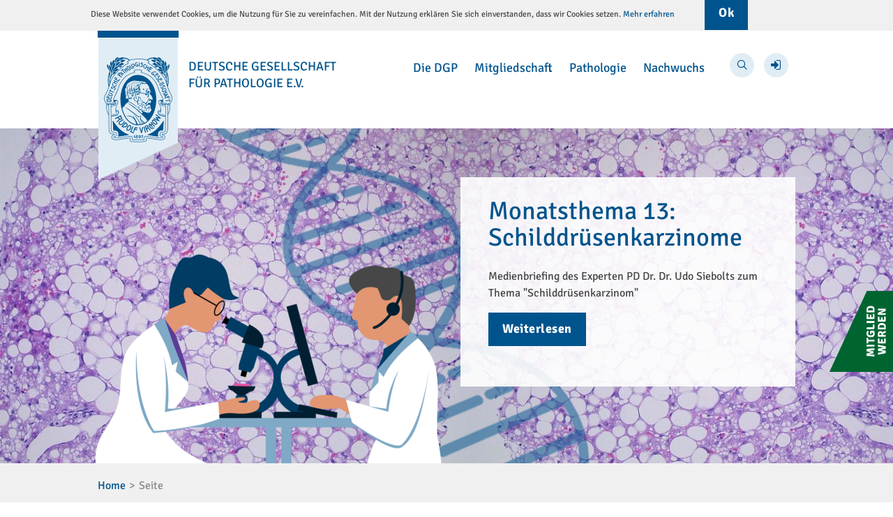

--- FILE ---
content_type: text/html;charset=utf-8
request_url: https://www.pathologie-dgp.de/seite/9/
body_size: 12002
content:
<!DOCTYPE html>
<html class="no-js" lang="de">
<head>

<meta charset="utf-8">
<!-- 
	TYPO3 CMS supported by mehrwert - https://www.mehrwert.de/

	This website is powered by TYPO3 - inspiring people to share!
	TYPO3 is a free open source Content Management Framework initially created by Kasper Skaarhoj and licensed under GNU/GPL.
	TYPO3 is copyright 1998-2026 of Kasper Skaarhoj. Extensions are copyright of their respective owners.
	Information and contribution at https://typo3.org/
-->

<base href="https://www.pathologie-dgp.de/">

<title>Home - Deutsche Gesellschaft für Pathologie</title>
<meta http-equiv="x-ua-compatible" content="IE=edge" />
<meta name="generator" content="TYPO3 CMS" />
<meta name="description" content="Die Pathologie ist ein Teilgebiet der Medizin, das sich mit krankhaften Vorgängen und Zuständen im menschlichen Körper sowie deren Ursachen befasst." />
<meta name="keywords" content="Pathologie, DGP, QuIP, Rudolf-Virchow, Dermatopathologie, Gastroenteropathologie, Gynaekopathologie, Mammapathologie, Haematopathologie, Herzpathologie, Gefässpathologie, Nierenpathologie, Transplantationspathologie, Kinderpathologie, Fetalpathologie, Knochenpathologie, Gelenkpathologie, Weichgewebspathologie, Kopf-Hals-Pathologie, Molekularpathologie, Thoraxpathologie, Urologische Pathologie, Zytopathologie" />
<meta name="robots" content="index,follow" />
<meta name="twitter:card" content="summary" />
<meta name="revisit-after" content="10 days" />
<meta name="abstract" content="Die Deutsche Gesellschaft für Pathologie e. V., wir dienen der Abwehr und der Erforschung von Krankheiten" />


<link rel="stylesheet" href="/typo3temp/assets/compressed/merged-1ed55a309d4b77bc38aa3d3ce6516f70-c2dbcb50bbb652c1117ea2112ed85e52.css?1768298319" media="all">
<link rel="stylesheet" href="/typo3temp/assets/compressed/merged-19d3645b3191eba1e69ca125adf9b15a-5cc9783327c4e4ab2c3728b561449c7d.css?1768298300" media="print">







        <meta name="viewport" content="width=device-width, initial-scale=1.0, user-scalable=no" />
        <meta name="apple-mobile-web-app-capable" content="yes" />
        <meta name="apple-mobile-web-app-status-bar-style" content="black" />        <link href="/typo3conf/ext/dgp_base/Resources/Public/Images/favicon.png" rel="shortcut icon" type="image/png" />
        <link rel="apple-touch-icon" sizes="192x192" href="/typo3conf/ext/dgp_base/Resources/Public/Images/touch-icon-192.png">
        <link rel="apple-touch-icon" sizes="152x152" href="/typo3conf/ext/dgp_base/Resources/Public/Images/touch-icon-152.png">
        <link rel="apple-touch-icon" sizes="144x144" href="/typo3conf/ext/dgp_base/Resources/Public/Images/touch-icon-144.png">
        <link rel="apple-touch-icon" sizes="120x120" href="/typo3conf/ext/dgp_base/Resources/Public/Images/touch-icon-120.png">
        <link rel="apple-touch-icon" sizes="114x114" href="/typo3conf/ext/dgp_base/Resources/Public/Images/touch-icon-114.png">
        <link rel="apple-touch-icon" sizes="96x96" href="/typo3conf/ext/dgp_base/Resources/Public/Images/touch-icon-96.png">
        <link rel="apple-touch-icon" sizes="76x76" href="/typo3conf/ext/dgp_base/Resources/Public/Images/touch-icon-76.png">
        <link rel="apple-touch-icon" sizes="72x72" href="/typo3conf/ext/dgp_base/Resources/Public/Images/touch-icon-72.png">
        <link rel="apple-touch-icon" sizes="57x57" href="/typo3conf/ext/dgp_base/Resources/Public/Images/touch-icon-57.png">    <script type="text/javascript">
        var html = document.getElementsByTagName('html')[0];
        html.setAttribute('class', 'js');
    </script>
<link rel="canonical" href="https://www.pathologie-dgp.de/seite/9/"/>

<script type="application/ld+json" id="ext-schema-jsonld">{"@context":"https://schema.org/","@type":"WebPage"}</script>
</head>
<body id="uid1" class="start  pid0">


<div id="wrapper">
	
	<div id="cookie_note">
		<div class="text-wrapper">
			<p>
				Diese Website verwendet Cookies, um die Nutzung für Sie zu vereinfachen. Mit der Nutzung erklären Sie sich einverstanden, dass wir Cookies setzen.
				<a href="/datenschutz/">
					Mehr erfahren
				</a>
			</p>
			<button id="cookie_accept" value="cookie_accept">Ok</button>
		</div>
	</div>
	<header id="header" class="outer">
		<div class="inner">
			<nav id="main_logo" class="logo">
				<a href="/">
					<figure>
						<img alt="Deutsche Gesellschaft für Pathologie e.V." src="/typo3conf/ext/dgp_base/Resources/Public/Images/blank.gif" data-src="/typo3conf/ext/dgp_base/Resources/Public/Images/logo.png" class="unveil" data-src-retina="/typo3conf/ext/dgp_base/Resources/Public/Images/logo.png" width="116" height="214" /><noscript><img src="/typo3conf/ext/dgp_base/Resources/Public/Images/logo.png" alt="" /></noscript>
					</figure>
					<span class="logo-name">Deutsche Gesellschaft<br />für Pathologie e.V.</span>
				</a>
			</nav>
			<nav id="nav_main"><ul class="level1"><li><a href="/die-dgp/verein/" title="Die DGP" aria-haspopup="true"><span>Die DGP</span></a><ul class="level2"><li><a href="/die-dgp/aktuelles/" title="Aktuelles"><span>Aktuelles</span></a></li><li><a href="/die-dgp/monatsthemen/" title="Monatsthemen"><span>Monatsthemen</span></a></li><li><a href="/die-dgp/presse/" title="Pressemitteilungen"><span>Pressemitteilungen</span></a></li><li><a href="/die-dgp/verein/" title="Verein" aria-haspopup="true"><span>Verein</span></a><ul class="level3"><li><a href="/die-dgp/verein/kleine-geschichte-der-dgp/" title="Kleine Geschichte der DGP"><span>Kleine Geschichte der DGP</span></a></li><li><a href="/die-dgp/verein/dgp-vorsitzende-und-schriftfuehrer/" title="DGP Vorsitzende und Schriftführer"><span>DGP Vorsitzende und Schriftführer</span></a></li><li><a href="/die-dgp/verein/satzung/" title="Satzung"><span>Satzung</span></a></li><li><a href="/die-dgp/verein/bildergalerie-festveranstaltung-125-jahre-dgp/" title="Bildergalerie Festveranstaltung &quot;125-Jahre DGP&quot;"><span>Bildergalerie Festveranstaltung &quot;125-Jahre DGP&quot;</span></a></li></ul></li><li><a href="/die-dgp/vorstand/" title="Vorstand"><span>Vorstand</span></a></li><li><a href="/die-dgp/arbeitsgemeinschaften/" title="Arbeitsgemeinschaften"><span>Arbeitsgemeinschaften</span></a></li><li><a href="/die-dgp/geschaeftsstelle/" title="Geschäftsstelle"><span>Geschäftsstelle</span></a></li><li><a href="/die-dgp/dgp-directory/" title="DGP Directory"><span>DGP Directory</span></a></li><li><a href="/die-dgp/rudolf-virchow-stiftung/" title="Rudolf-Virchow-Stiftung"><span>Rudolf-Virchow-Stiftung</span></a></li><li><a href="/die-dgp/aop/" title="AOP"><span>AOP</span></a></li><li><a href="/die-dgp/partner/" title="Partner"><span>Partner</span></a></li><li><a href="/die-dgp/spenden/" title="Spenden"><span>Spenden</span></a></li></ul></li><li><a href="/mitgliedschaft/vorteile/" title="Mitgliedschaft" aria-haspopup="true"><span>Mitgliedschaft</span></a><ul class="level2"><li><a href="/mitgliedschaft/vorteile/" title="Vorteile"><span>Vorteile</span></a></li><li><a href="/mitgliedschaft/mitglied-werden/" title="Mitglied werden"><span>Mitglied werden</span></a></li><li><a href="/mitgliedschaft/foerdermitgliedschaft/" title="Fördermitgliedschaft"><span>Fördermitgliedschaft</span></a></li><li><a href="/mitgliedschaft/beitragsordnung/" title="Beitragsordnung"><span>Beitragsordnung</span></a></li></ul></li><li><a href="/pathologie/was-ist-pathologie/" title="Pathologie" aria-haspopup="true"><span>Pathologie</span></a><ul class="level2"><li><a href="/pathologie/was-ist-pathologie/" title="Was ist Pathologie?"><span>Was ist Pathologie?</span></a></li><li><a href="/pathologie/leitlinien/" title="Leitlinien"><span>Leitlinien</span></a></li><li><a href="/pathologie/quip-qualitaetssicherung/" title="QuIP - Qualitätssicherung" aria-haspopup="true"><span>QuIP - Qualitätssicherung</span></a><ul class="level3"><li><a href="/pathologie/quip-qualitaetssicherung/qs-komitee/" title="QS-Komitee"><span>QS-Komitee</span></a></li></ul></li><li><a href="/pathologie/weiterbildung/" title="Weiterbildung" aria-haspopup="true"><span>Weiterbildung</span></a><ul class="level3"><li><a href="/pathologie/weiterbildung/101-jahrestagung-der-dgp-2017/" title="101. Jahrestagung der DGP 2017"><span>101. Jahrestagung der DGP 2017</span></a></li><li><a href="/pathologie/weiterbildung/webcast-101-jahrestagung/" title="Webcast 101. Jahrestagung"><span>Webcast 101. Jahrestagung</span></a></li></ul></li><li><a href="https://www.pathologie-jahrestagung.de" title="DGP-Jahrestagung 2026"><span>DGP-Jahrestagung 2026</span></a></li><li><a href="/pathologie/veranstaltungen/" title="Veranstaltungen"><span>Veranstaltungen</span></a></li><li><a href="/pathologie/veranstaltungen-on-demand/" title="Veranstaltungen on-demand" aria-haspopup="true"><span>Veranstaltungen on-demand</span></a><ul class="level3"><li><a href="/pathologie/veranstaltungen-on-demand/dgp125-jubilaeum/" title="DGP125-Jubiläum"><span>DGP125-Jubiläum</span></a></li></ul></li><li><a href="/pathologie/stellenangebote/" title="Stellenangebote"><span>Stellenangebote</span></a></li></ul></li><li><a href="/nachwuchs/studium/" title="Nachwuchs" aria-haspopup="true"><span>Nachwuchs</span></a><ul class="level2"><li><a href="/nachwuchs/studium/" title="Studium"><span>Studium</span></a></li><li><a href="/nachwuchs/preise-und-ausschreibungen-der-dgp/" title="Preise und Ausschreibungen der DGP"><span>Preise und Ausschreibungen der DGP</span></a></li><li><a href="/nachwuchs/nachwuchsakademie/" title="Nachwuchsakademie"><span>Nachwuchsakademie</span></a></li><li><a href="/nachwuchs/junges-forum/" title="Junges Forum"><span>Junges Forum</span></a></li><li><a href="/nachwuchs/externe-foerderprogramme-und-stipendien/" title="Externe Förderprogramme und Stipendien"><span>Externe Förderprogramme und Stipendien</span></a></li></ul></li></ul></nav>
			<nav id="nav_buttons">
				<div id="mobile_caller"><a class="icon-menu btn icon-btn no-txt light" href="#"><span class="icon" aria-hidden="true"></span><span class="btntxt">Menü</span></a></div>
				<div id="nav_search">
    <span id="search_caller">
        <a class="btn icon-btn no-txt light icon-search" href="/suche/">
            <span class="icon" aria-hidden="true"></span>
            <span class="btntxt">Suche</span>
        </a>
    </span>
    <div id="search_panel">
        <div class="tx-solr">
            <form autocomplete="off"
                  id="tx_solr_searchform_standalone"
                  method="get"
                  action="/suche/"
                  accept-charset="utf-8">
                <label for="sterm">Suchbegriff</label>
                <fieldset class="submission-box search-form">
                    <input type="hidden" name="id" value="34">
                    <input type="hidden" name="L" value="0">
                    <input type="text" id="sterm"
                           placeholder="Ihr Suchbegriff"
                           class="sword"
                           name="q"
                           value="">
                    <button class="icon-btn no-txt icon-search">
                        <span class="icon"></span>
                        <span class="btntxt">Suche</span>
                    </button>
                </fieldset>
            </form>
        </div>
    </div>
</div>

				<div id="nav_account"><a class="btn icon-btn no-txt light icon-login" href="login/"><span class="icon" aria-hidden="true"></span><span class="btntxt">Benutzeranmeldung</span></a><div id="account_panel">





    <h3>
        
Benutzeranmeldung


    </h3>
    <p>
        
Bitte geben Sie Ihren Benutzernamen und Ihr Passwort ein, um sich an der Website anzumelden.


    </p>


        <form target="_top" action="/login-1/?tx_felogin_login%5Baction%5D=login&amp;tx_felogin_login%5Bcontroller%5D=Login&amp;cHash=c4a072cf6535ea007dd752130071a107" method="post">
<div>
<input type="hidden" name="__referrer[@extension]" value="Felogin" />
<input type="hidden" name="__referrer[@controller]" value="Login" />
<input type="hidden" name="__referrer[@action]" value="login" />
<input type="hidden" name="__referrer[arguments]" value="YTowOnt940583e22bce6953b1619146e81a68da1e01664c0" />
<input type="hidden" name="__referrer[@request]" value="{&quot;@extension&quot;:&quot;Felogin&quot;,&quot;@controller&quot;:&quot;Login&quot;,&quot;@action&quot;:&quot;login&quot;}8a685e9387bcc25adfcced9266c7d51fb319cbef" />
<input type="hidden" name="__trustedProperties" value="{&quot;user&quot;:1,&quot;pass&quot;:1,&quot;submit&quot;:1,&quot;logintype&quot;:1,&quot;pid&quot;:1}3e17fc7b0a111b140babd9df82ac8eaba9c5fe0b" />
</div>

            
    <fieldset>
        <legend>
            Anmelden
        </legend>
        <div class="field-wrap field-wrap-text">
            <label>
                E-Mail-Adresse/Nutzername:
                <input autocomplete="username" type="text" name="user" required="required" />
            </label>
        </div>
        <div class="field-wrap field-wrap-text">
            <label>
                Passwort:
                <input required="required" autocomplete="current-password" type="password" name="pass" value="" />
            </label>
        </div>

        

        <div>
            <button type="submit" name="submit" value="">Anmelden</button>
        </div>

        <div class="felogin-hidden">
            <input type="hidden" name="logintype" value="login" />
            <input type="hidden" name="pid" value="43@016a2cce8318deb1a7a3f35577dd9f55f050a5bf" />
            
            
            
            
        </div>
    </fieldset>

        </form>
    





</div></div>
			</nav>
		</div>
	</header>

	
	<div class="outer" id="content_header">
		<div class="content">


    
        <section class="content-header"
                 data-background-src="/media/_processed_/4/4/csm_banner-hintergrund_969c7a8699.jpg" data-background-src-retina="/media/Dgp/landmarks/banner-hintergrund.jpg">
            <div class="inner">
                
                    
                        <figure>
                            <img src="/typo3conf/ext/dgp_base/Resources/Public/Images/blank.gif" data-src="/media/_processed_/0/b/csm_DGP-373-Laboranten-Doppelhelix_43b9691603.png" class="unveil" data-src-retina="/media/Dgp/landmarks/Startseite_Illustration.png" width="719" height="480" alt="" /><noscript><img src="/media/_processed_/0/b/csm_DGP-373-Laboranten-Doppelhelix_43b9691603.png" alt="" /></noscript>
                        </figure>
                    
                
                
                    <div class="content-header-text-box">
                        
                            <h2 class="h1-alike">Monatsthema 13: Schilddrüsenkarzinome</h2>
                        
                        
                            <p class="paragraph">Medienbriefing des Experten PD Dr. Dr. Udo Siebolts zum Thema "Schilddrüsenkarzinom"</p>
                        

                        
                            
                                <a href="/die-dgp/monatsthemen/" class="btn">
                                    Weiterlesen
                                </a>
                            
                        
                    </div>
                    
                
            </div>
        </section>
    


</div>
	</div>

	
	<div class="outer" id="content">
		<div class="inner">
			<nav id="nav_breadcrumb"><ul><li><a href="/" title="Home">Home</a></li><li><strong>Seite </strong></li></ul></nav>
			<div class="grid-container grid-660-310">
				<!--TYPO3SEARCH_begin-->
				<div class="grid-col grid-col-left main">
					
					
						<div class="content-box-frame">
							
    

            <a id="c23"></a>
            
            
            
                



            
            
                

    



            
            

    
        




        

	

	
		<h1 class="news-main-headline h3-alike">
			Aktuelles
			 – Seite 9
		</h1>
	

	
		<div class="news news-list-view">
			
					
							
							
								





	<div class="news-item news-0">
		

		<h6>
			Krebskongress 2024 - viel Aufmerksamkeit für die Pathologie
		</h6>

		<a title="»Krebskongress 2024 - viel Aufmerksamkeit für die Pathologie«" href="/die-dgp/aktuelles/meldung/krebskongress-2024-viel-aufmerksamkeit-fuer-die-pathologie/">
		<span class="content-teaser-meta">
			Berlin, <time datetime="2024-02-24">
			Februar 2024
		</time>
		</span>
			<span class="news-title h2-alike">Krebskongress 2024 - viel Aufmerksamkeit für die Pathologie</span>
			<div class="news-text">
				
						<p>
							Unter dem Motto &quot;Fortschritt gemeinsam gestalten&quot; und unter der Präsidentschaft des Pathologen, Prof. Reinhard Büttner (Köln), fand vom 21. bis 24. Februar 2024 der 36. Deutsche Krebskongress im CityCube in Berlin statt. Die Deutsche Gesellschaft für Pathologie, der Bundesverband Deutscher Pathologen, die QuIP GmbH und Empaia International e.V. waren mit einem gemeinsamen Infostand vor Ort.
						</p>
					
			</div>
		</a>

	</div>





							
								





	<div class="news-item news-0">
		

		<h6>
			Pathologie-Infostand auf dem DKK2024
		</h6>

		<a title="»Pathologie-Infostand auf dem DKK2024«" href="/die-dgp/aktuelles/meldung/pathologie-infostand-auf-dem-krebskongress-2024/">
		<span class="content-teaser-meta">
			Berlin, <time datetime="2024-02-14">
			Februar 2024
		</time>
		</span>
			<span class="news-title h2-alike">Pathologie-Infostand auf dem DKK2024</span>
			<div class="news-text">
				
						<p>
							Vom 21. bis 24. Februar 2024 sind die Deutsche Gesellschaft für Pathologie, der Bundesverband Deutscher Pathologen, die QuIP GmbH und Empaia International e.V. mit einem gemeinsamen Infostand zum Fachgebiet Pathologie auf dem Deutschen Krebskongress in Berlin vertreten.
						</p>
					
			</div>
		</a>

	</div>





							
								





	<div class="news-item news-0">
		

		<h6>
			Monatsthema 01: Kinderpathologie
		</h6>

		<a title="»Monatsthema 01: Kinderpathologie«" href="/die-dgp/aktuelles/meldung/monatsthema-01-kinderpathologie/">
		<span class="content-teaser-meta">
			Berlin/Frankfurt am Main, <time datetime="2024-02-13">
			Februar 2024
		</time>
		</span>
			<span class="news-title h2-alike">Monatsthema 01: Kinderpathologie</span>
			<div class="news-text">
				
						<p>
							Medienbriefing der Deutschen Gesellschaft für Pathologie zum Internationalen Kinderkrebstag am 15. Februar
						</p>
					
			</div>
		</a>

	</div>





							
								





	<div class="news-item news-0">
		

		<h6>
			Pressemitteilung: Zertifikatskurs für Naturwissenschaftler/innen in der Molekularpathologie fördert einheitliche Standards für eine verlässliche Diagnostik
		</h6>

		<a title="»Pressemitteilung: Zertifikatskurs für Naturwissenschaftler/innen in der Molekularpathologie fördert einheitliche Standards für eine verlässliche Diagnostik«" href="/die-dgp/aktuelles/meldung/fortbildung-zertifikatskurs-fuer-naturwissenschaftler-innen-in-der-molekular-pathologie-foerdert-einheitliche-standards-fuer-eine-verlaessliche-diagnostik/">
		<span class="content-teaser-meta">
			Berlin, <time datetime="2024-01-31">
			Januar 2024
		</time>
		</span>
			<span class="news-title h2-alike">Pressemitteilung: Zertifikatskurs für Naturwissenschaftler/innen in der Molekularpathologie fördert einheitliche Standards für eine verlässliche Diagnostik</span>
			<div class="news-text">
				
						<p>
							Die Qualitätssicherungs-Initiative Pathologie (QuIP GmbH) wird im Auftrag der wissenschaftlichen Fachgesellschaften DGP und DGNN sowie des Bundesverbandes Deutscher Pathologen (BDP) ein Konzept für eine strukturierte Fortbildung von in der Molekularpathologie tätigen Naturwissenschaftler/innen erarbeiten und umsetzen. Dazu wird sie ein mehrjähriges, berufsbegleitendes und standortübergreifendes Curriculum aufbauen. / Gemeinsame Pressemitteilung&hellip;
						</p>
					
			</div>
		</a>

	</div>





							
								





	<div class="news-item news-0">
		

		<h6>
			Neuigkeiten von der QuIP GmbH (1/2024)
		</h6>

		<a title="»Neuigkeiten von der QuIP GmbH (1/2024)«" href="/die-dgp/aktuelles/meldung/neuigkeiten-von-der-quip-gmbh-20-2023/">
		<span class="content-teaser-meta">
			Berlin, <time datetime="2024-01-19">
			Januar 2024
		</time>
		</span>
			<span class="news-title h2-alike">Neuigkeiten von der QuIP GmbH (1/2024)</span>
			<div class="news-text">
				
						<p>
							Ringversuch und Online-Seminar Claudin 18.2 (IHC) im Magenkarzinom / Anmeldung für Ringversuche gestartet / Anmeldezeitraum für folgende Ringversuche endet bald / Vor-Abfrage zum Ringversuch &quot;Atypische Mykobakterien (NTM, MolPath)&quot;
						</p>
					
			</div>
		</a>

	</div>





							
								





	<div class="news-item news-0">
		

		<h6>
			Patho-Podcast: Was Sie schon immer über die DGP (und ihre Mission) wissen wollten
		</h6>

		<a title="»Patho-Podcast: Was Sie schon immer über die DGP (und ihre Mission) wissen wollten«" href="/die-dgp/aktuelles/meldung/patho-podcast-was-sie-schon-immer-ueber-die-dgp-und-ihre-mission-wissen-wollten/">
		<span class="content-teaser-meta">
			Berlin, <time datetime="2024-01-17">
			Januar 2024
		</time>
		</span>
			<span class="news-title h2-alike">Patho-Podcast: Was Sie schon immer über die DGP (und ihre Mission) wissen wollten</span>
			<div class="news-text">
				
						<p>
							Was sind eigentlich die Aufgaben der DGP? Was unterscheidet sie von der IAP? Und wie hat sich die Pathologie in den letzten zehn Jahren aus Sicht der Vereinsführung verändert? Wenn Sie das (und vieles Weitere) über die DGP erfahren wollen, dann lauschen Sie doch einfach dem Patho-Podcast von Prof. Dr. Sven Perner und Dr. Christiane Kümpers. 
						</p>
					
			</div>
		</a>

	</div>





							
								





	<div class="news-item news-0">
		

		<h6>
			DGP-Verhandlungsband 2023 online verfügbar
		</h6>

		<a title="»DGP-Verhandlungsband 2023 online verfügbar«" href="/die-dgp/aktuelles/meldung/verhandlungsband-2023-online-verfuegbar/">
		<span class="content-teaser-meta">
			Berlin, <time datetime="2023-12-20">
			Dezember 2023
		</time>
		</span>
			<span class="news-title h2-alike">DGP-Verhandlungsband 2023 online verfügbar</span>
			<div class="news-text">
				
						<p>
							Die aktuellen Verhandlungen der Deutschen Gesellschaft für Pathologie e.V., die dieses Mal anlässlich der 106. Jahrestagung in Leipzig erscheinen, sind ab sofort online verfügbar.
						</p>
					
			</div>
		</a>

	</div>





							
								





	<div class="news-item news-0">
		

		<h6>
			Zahl 13 bringt Glück
		</h6>

		<a title="»Zahl 13 bringt Glück«" href="/die-dgp/aktuelles/meldung/die-zahl-13-bringt-glueck/">
		<span class="content-teaser-meta">
			Frankfurt am Main, <time datetime="2023-11-18">
			November 2023
		</time>
		</span>
			<span class="news-title h2-alike">Zahl 13 bringt Glück</span>
			<div class="news-text">
				
						<p>
							Hervorragende Beteiligung, ein exzellentes Programm und sehr gute Stimmung beim 13. Herbsttreffen der Arbeitsgemeinschaft Molekularpathologie am 17. und 18. November 2023 in Frankfurt am Main
						</p>
					
			</div>
		</a>

	</div>





							
								





	<div class="news-item news-0">
		

		<h6>
			Initiative IVDR in der Molekularpathologie
		</h6>

		<a title="»Initiative IVDR in der Molekularpathologie«" href="/die-dgp/aktuelles/meldung/initiative-ivdr-in-der-molekularpathologie/">
		<span class="content-teaser-meta">
			Köln, Berlin, <time datetime="2023-11-15">
			November 2023
		</time>
		</span>
			<span class="news-title h2-alike">Initiative IVDR in der Molekularpathologie</span>
			<div class="news-text">
				
						<p>
							Erste Handreichung zum Thema &quot;Verwendung von Kontrollmaterial in der Molekularpathologie&quot; zum Download verfügbar
						</p>
					
			</div>
		</a>

	</div>





							
								





	<div class="news-item news-0">
		

		<h6>
			Neuigkeiten von der QuIP GmbH (22/2023)
		</h6>

		<a title="»Neuigkeiten von der QuIP GmbH (22/2023)«" href="/die-dgp/aktuelles/meldung/neuigkeiten-von-der-quip-gmbh-22-2023/">
		<span class="content-teaser-meta">
			Berlin, <time datetime="2023-11-13">
			November 2023
		</time>
		</span>
			<span class="news-title h2-alike">Neuigkeiten von der QuIP GmbH (22/2023)</span>
			<div class="news-text">
				
						<p>
							Ringversuch Claudin 18.2 Magenkarzinom 2024 (IHC): Anmeldezeitraum gestartet / Update FGFR-Portal: TAIHO neuer Partner
						</p>
					
			</div>
		</a>

	</div>





							
								





	<div class="news-item news-0">
		

		<h6>
			Erfolgreiches &quot;Update prädiktive molekularpathologische Diagnostik&quot; schließt mit Führungswechsel ab
		</h6>

		<a title="»Erfolgreiches &quot;Update prädiktive molekularpathologische Diagnostik&quot; schließt mit Führungswechsel ab«" href="/die-dgp/aktuelles/meldung/erfolgreiches-update-praediktive-molekularpathologische-diagnostik-schliesst-mit-fuehrungswechsel-ab/">
		<span class="content-teaser-meta">
			Frankfurt/M., <time datetime="2023-10-13">
			Oktober 2023
		</time>
		</span>
			<span class="news-title h2-alike">Erfolgreiches &quot;Update prädiktive molekularpathologische Diagnostik&quot; schließt mit Führungswechsel ab</span>
			<div class="news-text">
				
						<p>
							Die zehnte Ausgabe der DGP-Veranstaltung &quot;Update prädiktive molekularpathologische Diagnostik&quot; fand am Freitag, den 7. Oktober 2023, in Frankfurt/M. ihren Abschluss. 150 Teilnehmer/innen nahmen dabei aktuelle Informationen zu verschiedenen Themen aus der Molekularpathologie mit nach Hause.
						</p>
					
			</div>
		</a>

	</div>





							
								





	<div class="news-item news-0">
		

		<h6>
			5. DGP-Nachwuchsakademie mit großem Teilnehmerzuspruch
		</h6>

		<a title="»5. DGP-Nachwuchsakademie mit großem Teilnehmerzuspruch«" href="/die-dgp/aktuelles/meldung/dgp-nachwuchsakademie-geht-in-die-fuenfte-runde-diesmal-in-kloster-nimbschen/">
		<span class="content-teaser-meta">
			Grimma, <time datetime="2023-10-13">
			Oktober 2023
		</time>
		</span>
			<span class="news-title h2-alike">5. DGP-Nachwuchsakademie mit großem Teilnehmerzuspruch</span>
			<div class="news-text">
				
						<p>
							Anlässlich der 5. Nachwuchsakademie der DGP tauschten sich vom 9. bis zum 13. Oktober 22 junge Wissenschaftlerinnen und Wissenschaftler über Themen der experimentellen und insbesondere molekularen Pathologie, der translationalen Forschung, des wissenschaftlichen Arbeitens und der Karrieregestaltung aus. Zahlreiche hochkarätige Referent/innen aus dem DGP-Vorstand und den Arbeitsgemeinschaften gaben wertvollen Input und so manchen Tipp für ein&hellip;
						</p>
					
			</div>
		</a>

	</div>





							
							
								
    <div class="page-browse">
        <ul>
            
                    <li class="first no-txt">
                        <a href="/seite/1/" title="Erste">
                            <span class="icon" aria-hidden="true"></span>
                            <span class="btntxt">Erste</span>
                        </a>
                    </li>
                    <li class="previous">
                        <a href="/seite/8/" title="Zurück">
                            <span class="icon" aria-hidden="true"></span>
                            <span class="btntxt">Zurück</span>
                        </a>
                    </li>
                
            <li>
                <ul>
                    
                        <li><span>…</span></li>
                    

                    
                        
                                <li>
                                    <a href="/seite/5/">5</a>
                                </li>
                            
                    
                        
                                <li>
                                    <a href="/seite/6/">6</a>
                                </li>
                            
                    
                        
                                <li>
                                    <a href="/seite/7/">7</a>
                                </li>
                            
                    
                        
                                <li>
                                    <a href="/seite/8/">8</a>
                                </li>
                            
                    
                        
                                <li class="current"><strong>9</strong></li>
                            
                    
                        
                                <li>
                                    <a href="/seite/10/">10</a>
                                </li>
                            
                    
                        
                                <li>
                                    <a href="/seite/11/">11</a>
                                </li>
                            
                    
                        
                                <li>
                                    <a href="/seite/12/">12</a>
                                </li>
                            
                    

                    
                        <li><span>…</span></li>
                    
                </ul>
            </li>
            
                    <li class="next">
                        <a href="/seite/10/" title="Nächste">
                            <span class="btntxt">Nächste</span>
                            <span class="icon" aria-hidden="true"></span>
                        </a>
                    </li>
                    <li class="last no-txt">
                        <a href="/seite/31/" title="Letzte">
                            <span class="icon" aria-hidden="true"></span>
                            <span class="btntxt">Letzte</span>
                        </a>
                    </li>
                
        </ul>
    </div>


							
						
				
			
		</div>
	

	


    
    


            
                



            
            
                



            
            

        


						</div>
					
					
					
				</div>
				<div class="grid-col grid-col-right marginal">
					
					<div class="content">

    <h3>Veranstaltungshinweise</h3>


<section class="feature-box feature-box-blue">
    
        <figure>
            <img src="/typo3conf/ext/dgp_base/Resources/Public/Images/blank.gif" data-src="/media/_processed_/a/2/csm_FJT_AG_Thoraxpathologie_2026_43cbbfc75d.png" class="unveil" data-src-retina="/media/_processed_/a/2/csm_FJT_AG_Thoraxpathologie_2026_8b99b68fd9.png" width="380" height="386" alt="" /><noscript><img src="/media/_processed_/a/2/csm_FJT_AG_Thoraxpathologie_2026_43cbbfc75d.png" alt="" /></noscript>
        </figure>
    

    <div class="feature-box-text">
        <h2>Frühjahrstagung AG Thoraxpathologie</h2>
        <p class="paragraph"><strong><a href="https://www.pathologie-dgp.de/pathologie/veranstaltungen/fruehjahrstagung-thoraxpathologie-2026/" target="_blank">Melden Sie sich jetzt an!</a></strong></p>

        
    </div>

</section>

</div><div class="content">

    <h3>Save the date!</h3>


<section class="feature-box feature-box-blue">
    
        <figure>
            <img src="/typo3conf/ext/dgp_base/Resources/Public/Images/blank.gif" data-src="/media/_processed_/0/e/csm_DGP-3789_Tagung_2026_Augsburg__Banner_420x235_RZ_86b25a6ab6.png" class="unveil" data-src-retina="/media/_processed_/0/e/csm_DGP-3789_Tagung_2026_Augsburg__Banner_420x235_RZ_44b75d3236.png" width="380" height="213" alt="" /><noscript><img src="/media/_processed_/0/e/csm_DGP-3789_Tagung_2026_Augsburg__Banner_420x235_RZ_86b25a6ab6.png" alt="" /></noscript>
        </figure>
    

    <div class="feature-box-text">
        <h2>DGP-Jahrestagung 2026</h2>
        <p class="paragraph"><a href="https://www.pathologie-dgp.de/pathologie/veranstaltungen/109-dgp-jahrestagung-2025-109th-annual-meeting-of-dgp/" target="_blank">Weitere Informationen</a></p>

        
    </div>

</section>

</div><div class="content">

    <h3>NEU: DGP-Broschüre für den Nachwuchs</h3>


<section class="feature-box feature-box-blue">
    
        <figure>
            <img src="/typo3conf/ext/dgp_base/Resources/Public/Images/blank.gif" data-src="/media/_processed_/c/4/csm_Coverbild_Broschuere_2024_c53072b927.jpg" class="unveil" data-src-retina="/media/_processed_/c/4/csm_Coverbild_Broschuere_2024_775e4bbca7.jpg" width="380" height="541" alt="" /><noscript><img src="/media/_processed_/c/4/csm_Coverbild_Broschuere_2024_c53072b927.jpg" alt="" /></noscript>
        </figure>
    

    <div class="feature-box-text">
        
        <p class="paragraph">Die aktuelle interaktive Broschüre der DGP richtet sich vor allem an angehende Mediziner*innen, die sich für eine Laufbahn im Fachbereich Pathologie interessieren.<br> <strong><a href="https://www.unserebroschuere.de/DGP_2024/WebView/" target="_blank" class="external-link btn" rel="noreferrer">Digitale Broschüre</a></strong><br> <br> Die gedruckte Broschüre kann außerdem kostenfrei bestellt werden.<br> Senden Sie uns eine E-Mail an: <strong>geschaeftsstelle@pathologie-dgp.de</strong></p>

        
    </div>

</section>

</div><div class="content">

    <h3>Aktion</h3>


<section class="feature-box feature-box-white">
    
        <figure>
            <img alt="Aktion Die Pathologie DGP-Mitglieder 2024" src="/typo3conf/ext/dgp_base/Resources/Public/Images/blank.gif" data-src="/media/_processed_/b/c/csm_Pathologe_400x300a_a624e5fef9.jpg" class="unveil" data-src-retina="/media/_processed_/b/c/csm_Pathologe_400x300a_09c4495170.jpg" width="380" height="285" /><noscript><img src="/media/_processed_/b/c/csm_Pathologe_400x300a_a624e5fef9.jpg" alt="Aktion Die Pathologie DGP-Mitglieder 2024" /></noscript>
        </figure>
    

    <div class="feature-box-text">
        
        <p class="paragraph"><strong>Als Mitglied der&nbsp;Deutschen&nbsp;Gesellschaft für Pathologie können Sie Ihre Fachzeitschrift <em>Die Pathologie</em> mit 20% Rabatt abonnieren.</strong></p>
<p class="paragraph">Zusätzlich zum gedruckten Heft erhalten Sie:</p><ul> 	<li>Zugriff auf die Online-Inhalte der Zeitschrift – rückwirkend bis 1997</li> 	<li>Zugang zu den jeweiligen CME-Fortbildungen</li> </ul><p class="paragraph">Als Neumitglied der DGP erhalten Sie <em>Die Pathologie </em>derzeit sogar für nur 150 Euro im ersten Jahr! <a href="https://www.springermedizin.de/dgp-neumitglieder-die-pathologie/50039070" target="_blank" rel="noreferrer">Mehr Informationen</a><br> <br> <a href="https://www.springermedizin.de/dgp-mitglieder-die-pathologie/50039056?utm_medium=gesellschaftswebsite&amp;utm_source=marketing&amp;utm_campaign=fazpatho&amp;utm_content=banner&amp;utm_term=cta" target="_blank" class="external-link btn" rel="noreferrer">Jetzt abonnieren und profitieren!</a></p>

        
    </div>

</section>

</div><div class="content">
    

            <a id="c326"></a>
            
            
            
                



            
            
                

    



            
            

    
        


<div class="tx-dgpevents tx-dgpevents-teaser">
    
    

    <h3>Veranstaltungen</h3>

    
        



    <div
        class="calendar-item external">
        <a href="/pathologie/veranstaltungen/27-bamberger-morphologietage/">
            


<span class="calendar-tile-wrapper">
    <span class="calendar-tile">
        <time datetime="2026-01-23">
            <span class="day">23</span>
            <span class="month">Jan</span>
            <span class="year">2026</span>
        </time>
    </span>
    
            <span class="calendar-tile to">
                <time datetime="2026-01-25">
                    <span class="day">25</span>
                    <span class="month">Jan</span>
                    <span class="year">2026</span>
                </time>
            </span>
    
</span>
            <span class="calendar-item-text">
                <span class="h5-alike">27. Bamberger Morphologietage</span>
            </span>
        </a>
    </div>


    
        



    <div
        class="calendar-item external">
        <a href="/pathologie/veranstaltungen/37-deutscher-krebskongress/">
            


<span class="calendar-tile-wrapper">
    <span class="calendar-tile">
        <time datetime="2026-02-18">
            <span class="day">18</span>
            <span class="month">Feb</span>
            <span class="year">2026</span>
        </time>
    </span>
    
            <span class="calendar-tile to">
                <time datetime="2026-02-21">
                    <span class="day">21</span>
                    <span class="month">Feb</span>
                    <span class="year">2026</span>
                </time>
            </span>
    
</span>
            <span class="calendar-item-text">
                <span class="h5-alike">37. Deutscher Krebskongress</span>
            </span>
        </a>
    </div>


    
        



    <div
        class="calendar-item internal">
        <a href="/pathologie/veranstaltungen/fruehjahrstagung-thoraxpathologie-2026/">
            


<span class="calendar-tile-wrapper">
    <span class="calendar-tile">
        <time datetime="2026-03-13">
            <span class="day">13</span>
            <span class="month">Mär</span>
            <span class="year">2026</span>
        </time>
    </span>
    
            <span class="calendar-tile to">
                <time datetime="2026-03-14">
                    <span class="day">14</span>
                    <span class="month">Mär</span>
                    <span class="year">2026</span>
                </time>
            </span>
    
</span>
            <span class="calendar-item-text">
                <span class="h5-alike">Frühjahrstagung der AG Thoraxpathologie 2026</span>
            </span>
        </a>
    </div>


    

    <div class="tx-dgpevents-teaser-legend">
        <div class="event-intern legend">
            DGP Veranstaltung
        </div>
        <div class="event-extern legend">
            Partner Veranstaltung
        </div>
    </div>

    <a class="link-to-list-view" href="/pathologie/veranstaltungen/">
        Alle Veranstaltungen
    </a>

</div>
    


            
                



            
            
                



            
            

        

</div>
				</div>
				<!--TYPO3SEARCH_end-->
			</div>
			<div id="flyout"><h6 class="h2-alike">Machen Sie mit – wir bringen Sie weiter!</h6><p>Werden Sie Mitglied in der DGP!</p><a href="/mitgliedschaft/vorteile/" class="btn btn--minor-on-dark js-flyout-button">Weitere Informationen</a><a class="close-btn" href="#"><span class="icon" aria-hidden="true"></span><span class="linktxt">Schließen</span></a><a class="flyout-trigger" href="#"><span class="flyout-trigger-text">Mitglied werden</span></a></div>
		</div>
	</div>

	
	<div id="teaser" class="outer">
		<div class="inner">

			<div class="grid-container grid-3x310">
				<div class="grid-col grid-col-left">
					<div class="teaser">
						
    

            <a id="c449"></a>
            
            
            
                



            
            
                

    
        <header>
            

    
            <h4 class="">
                News
            </h4>
        



            



            



        </header>
    



            
            

    
        




        

	

	

	

	
		
				
	<ul class="teaser-link-list">
		
			







	<li class="teaser-news-item">
		<a class="h5-alike" title="»Anmeldung zur Frühjahrstagung geöffnet!«" href="/die-dgp/aktuelles/meldung/anmeldung-zur-fruehjahrstagung-geoeffnet/">
			Anmeldung zur Frühjahrstagung geöffnet!
		</a>
	</li>



		
			







	<li class="teaser-news-item">
		<a class="h5-alike" title="»Strategische Weichenstellung: Neues Leitbild der DGP erarbeitet«" href="/die-dgp/aktuelles/meldung/strategische-weichenstellung-neues-leitbild-der-dgp-erarbeitet/">
			Strategische Weichenstellung: Neues Leitbild der DGP erarbeitet
		</a>
	</li>



		
	</ul>
	
		<a class="btn small light" href="/die-dgp/aktuelles/">
			Alle ansehen
		</a>
	

			
	


    
    


            
                



            
            
                



            
            

        


					</div>
				</div>
				<div class="grid-col grid-col-center">
					<div class="teaser">
						
    

            <a id="c608"></a>
            
            
            
                



            
            
                

    
        <header>
            

    
            <h4 class="">
                Stipendien
            </h4>
        



            



            



        </header>
    



            
            

    
        




        

	

	

	

	
		
				
	<ul class="teaser-link-list">
		
			







	<li class="teaser-news-item">
		<a class="h5-alike" title="»Ausschreibung: Stipendien der Manfred Stolte-Stiftung«" href="/nachwuchs/externe-foerderprogramme-und-stipendien/?tx_news_pi1%5Baction%5D=detail&amp;tx_news_pi1%5Bcontroller%5D=News&amp;tx_news_pi1%5Bnews%5D=140&amp;cHash=6c11acab5065dc8b6d64206b3e73e23a">
			Ausschreibung: Stipendien der Manfred Stolte-Stiftung
		</a>
	</li>



		
			







	<li class="teaser-news-item">
		<a class="h5-alike" title="»Ausschreibung des Johann-Georg-Zimmermann-Forschungspreises 2026 und der Johann-Georg-Zimmermann-Medaille 2026«" href="/nachwuchs/externe-foerderprogramme-und-stipendien/?tx_news_pi1%5Baction%5D=detail&amp;tx_news_pi1%5Bcontroller%5D=News&amp;tx_news_pi1%5Bnews%5D=232&amp;cHash=cbe3f9e1757313794fe335c32804506a">
			Ausschreibung des Johann-Georg-Zimmermann-Forschungspreises 2026 und der Johann-Georg-Zimmermann-Medaille 2026
		</a>
	</li>



		
	</ul>
	
		<a class="btn small light" href="/nachwuchs/externe-foerderprogramme-und-stipendien/">
			Alle ansehen
		</a>
	

			
	


    
    


            
                



            
            
                



            
            

        


					</div>
				</div>
				<div class="grid-col grid-col-right">
					<div class="teaser">
						
    

            <a id="c448"></a>
            
            
            
                



            
            
                

    
        <header>
            

    
            <h4 class="">
                Stellenangebote
            </h4>
        



            



            



        </header>
    



            
            

    
        




        

	

	

	

	
		
				
	<ul class="teaser-link-list">
		
			







	<li class="teaser-news-item">
		<a class="h5-alike" title="»Facharzt (m/w/d) Institut für Pathologie, Leipzig«" href="/die-dgp/aktuelles/meldung/facharzt-m-w-d-institut-fuer-pathologie-leipzig/">
			Facharzt (m/w/d) Institut für Pathologie, Leipzig
		</a>
	</li>



		
			







	<li class="teaser-news-item">
		<a class="h5-alike" title="»Facharzt (m/w/d) für Pathologie in Voll- oder Teilzeit – Bamberg«" href="/die-dgp/aktuelles/meldung/facharzt-m-w-d-fuer-pathologie-in-voll-oder-teilzeit-bamberg/">
			Facharzt (m/w/d) für Pathologie in Voll- oder Teilzeit – Bamberg
		</a>
	</li>



		
	</ul>
	
		<a class="btn small light" href="/pathologie/stellenangebote/">
			Alle ansehen
		</a>
	

			
	


    
    


            
                



            
            
                



            
            

        


					</div>
				</div>
			</div>

			<div class="grid-container grid-3x310">
				<div class="grid-col grid-col-left">
					<div class="teaser">
						
    

            <a id="c450"></a>
            
            
            
                



            
            
                

    
        <header>
            

    
            <h4 class="">
                Presse
            </h4>
        



            



            



        </header>
    



            
            

    
        




        

	

	

	

	
		
				
	<ul class="teaser-link-list">
		
			







	<li class="teaser-news-item">
		<a class="h5-alike" title="»Monatsthema 13: Schilddrüsenkarzinome«" href="/die-dgp/aktuelles/meldung/monatsthema-13-schilddruesenkarzinome/">
			Monatsthema 13: Schilddrüsenkarzinome
		</a>
	</li>



		
			







	<li class="teaser-news-item">
		<a class="h5-alike" title="»Monatsthema 12: Gendermedizin«" href="/die-dgp/aktuelles/meldung/medienbriefing-des-experten-prof-dr-alexander-quaas-zum-thema-gendermedizin-in-der-pathologie/">
			Monatsthema 12: Gendermedizin
		</a>
	</li>



		
	</ul>
	
		<a class="btn small light" href="/die-dgp/presse/">
			Alle ansehen
		</a>
	

			
	


    
    


            
                



            
            
                



            
            

        


					</div>
				</div>
				<div class="grid-col grid-col-center">
					<div class="teaser">
						<div class="content">
    

            <a id="c451"></a>
            
            
            
                



            
            
                

    
        <header>
            

    
            <h4 class="">
                Stellungnahmen
            </h4>
        



            



            



        </header>
    



            
            

    
        
<div class="tx-dgp-downloads">
	

	

	

			

				

					<div class="latest-downloads">

						<ul class="teaser-link-list downloads-wrapper">
							
								
<li>
	<a class="h5-alike" title="Positionspapier: NTRK-Inhibitoren als sog. tumoragnostische Arzneimittel " target="_blank" href="/media/Dgp/downloads/public/NTRK_tumor-agnostische-arzneimittel-20200113.pdf">
		Positionspapier: NTRK-Inhibitoren als sog. tumoragnostische Arzneimittel 
	</a>
</li>

							
								
<li>
	<a class="h5-alike" title="DGP-GfH Gemeinsame Stellungnahme zur Tumorgenetik 2020" target="_blank" href="/media/Dgp/aktuelles/2020_02_03_DGP-GfH-Tumorgenetik_Stellungnahme.pdf">
		DGP-GfH Gemeinsame Stellungnahme zur Tumorgenetik 2020
	</a>
</li>

							
						</ul>

					</div>
				
			

			<a class="btn small light" href="/stellungnahmen/">
				Alle ansehen
			</a>

	

</div>
    


            
                



            
            
                



            
            

        

</div>
					</div>
				</div>
				<div class="grid-col grid-col-right">
					<div class="teaser">
						<div class="content">
    

            <a id="c447"></a>
            
            
            
                



            
            
                

    
        <header>
            

    
            <h4 class="">
                Downloads
            </h4>
        



            



            



        </header>
    



            
            

    
        
<div class="tx-dgp-downloads">
	

	

	

			

				

					<div class="latest-downloads">

						<ul class="teaser-link-list downloads-wrapper">
							
								
<li>
	<a class="h5-alike" title="DGP2025 Book of Abstracts" target="_blank" href="/media/Dgp/downloads/public/DGP2025_Book_of_Abstracts_June_10__2025.pdf">
		DGP2025 Book of Abstracts
	</a>
</li>

							
								
<li>
	<a class="h5-alike" title="DGP-Verhandlungsband 2024" target="_blank" href="/media/Dgp/Jahrestagung-2024/DGP_Verhandlungsband_2024_final_Webversion.pdf">
		DGP-Verhandlungsband 2024
	</a>
</li>

							
						</ul>

					</div>
				
			

			<a class="btn small light" href="/downloads/">
				Alle ansehen
			</a>

	

</div>
    


            
                



            
            
                



            
            

        

</div>
					</div>
				</div>
			</div>

		</div>
	</div>

</div>

	<footer id="footer" class="outer">
		<div class="inner">
			<figure class="footer-logo">
				<img alt="Deutsche Gesellschaft für Pathologie e.V." src="/typo3conf/ext/dgp_base/Resources/Public/Images/blank.gif" data-src="/typo3temp/assets/_processed_/1/1/csm_logo_6146892f31.png" class="unveil" data-src-retina="/typo3conf/ext/dgp_base/Resources/Public/Images/logo.png" width="74" height="137" /><noscript><img src="/typo3temp/assets/_processed_/1/1/csm_logo_6146892f31.png" alt="" /></noscript>
			</figure>
			<nav id="nav_footer"><ul class="level1"><li><a href="/die-dgp/verein/" title="Die DGP" aria-haspopup="true"><span>Die DGP</span></a><ul class="level2"><li><a href="/die-dgp/aktuelles/" title="Aktuelles"><span>Aktuelles</span></a></li><li><a href="/die-dgp/monatsthemen/" title="Monatsthemen"><span>Monatsthemen</span></a></li><li><a href="/die-dgp/presse/" title="Pressemitteilungen"><span>Pressemitteilungen</span></a></li><li><a href="/die-dgp/verein/" title="Verein" aria-haspopup="true"><span>Verein</span></a></li><li><a href="/die-dgp/vorstand/" title="Vorstand"><span>Vorstand</span></a></li><li><a href="/die-dgp/arbeitsgemeinschaften/" title="Arbeitsgemeinschaften"><span>Arbeitsgemeinschaften</span></a></li><li><a href="/die-dgp/geschaeftsstelle/" title="Geschäftsstelle"><span>Geschäftsstelle</span></a></li><li><a href="/die-dgp/dgp-directory/" title="DGP Directory"><span>DGP Directory</span></a></li><li><a href="/die-dgp/rudolf-virchow-stiftung/" title="Rudolf-Virchow-Stiftung"><span>Rudolf-Virchow-Stiftung</span></a></li><li><a href="/die-dgp/aop/" title="AOP"><span>AOP</span></a></li><li><a href="/die-dgp/partner/" title="Partner"><span>Partner</span></a></li><li><a href="/die-dgp/spenden/" title="Spenden"><span>Spenden</span></a></li></ul></li><li><a href="/mitgliedschaft/vorteile/" title="Mitgliedschaft" aria-haspopup="true"><span>Mitgliedschaft</span></a><ul class="level2"><li><a href="/mitgliedschaft/vorteile/" title="Vorteile"><span>Vorteile</span></a></li><li><a href="/mitgliedschaft/mitglied-werden/" title="Mitglied werden"><span>Mitglied werden</span></a></li><li><a href="/mitgliedschaft/foerdermitgliedschaft/" title="Fördermitgliedschaft"><span>Fördermitgliedschaft</span></a></li><li><a href="/mitgliedschaft/beitragsordnung/" title="Beitragsordnung"><span>Beitragsordnung</span></a></li></ul></li><li><a href="/pathologie/was-ist-pathologie/" title="Pathologie" aria-haspopup="true"><span>Pathologie</span></a><ul class="level2"><li><a href="/pathologie/was-ist-pathologie/" title="Was ist Pathologie?"><span>Was ist Pathologie?</span></a></li><li><a href="/pathologie/leitlinien/" title="Leitlinien"><span>Leitlinien</span></a></li><li><a href="/pathologie/quip-qualitaetssicherung/" title="QuIP - Qualitätssicherung" aria-haspopup="true"><span>QuIP - Qualitätssicherung</span></a></li><li><a href="/pathologie/weiterbildung/" title="Weiterbildung" aria-haspopup="true"><span>Weiterbildung</span></a></li><li><a href="https://www.pathologie-jahrestagung.de" title="DGP-Jahrestagung 2026"><span>DGP-Jahrestagung 2026</span></a></li><li><a href="/pathologie/veranstaltungen/" title="Veranstaltungen"><span>Veranstaltungen</span></a></li><li><a href="/pathologie/veranstaltungen-on-demand/" title="Veranstaltungen on-demand" aria-haspopup="true"><span>Veranstaltungen on-demand</span></a></li><li><a href="/pathologie/stellenangebote/" title="Stellenangebote"><span>Stellenangebote</span></a></li></ul></li><li><a href="/nachwuchs/studium/" title="Nachwuchs" aria-haspopup="true"><span>Nachwuchs</span></a><ul class="level2"><li><a href="/nachwuchs/studium/" title="Studium"><span>Studium</span></a></li><li><a href="/nachwuchs/preise-und-ausschreibungen-der-dgp/" title="Preise und Ausschreibungen der DGP"><span>Preise und Ausschreibungen der DGP</span></a></li><li><a href="/nachwuchs/nachwuchsakademie/" title="Nachwuchsakademie"><span>Nachwuchsakademie</span></a></li><li><a href="/nachwuchs/junges-forum/" title="Junges Forum"><span>Junges Forum</span></a></li><li><a href="/nachwuchs/externe-foerderprogramme-und-stipendien/" title="Externe Förderprogramme und Stipendien"><span>Externe Förderprogramme und Stipendien</span></a></li></ul></li></ul></nav>
			<div class="footer-meta">
				<div class="copyright"><p>&copy;&nbsp;2026&nbsp;Deutsche Gesellschaft für Pathologie e.V.</p></div>
				<nav id="nav_meta"><ul class="level1 meta"><li><a href="/die-dgp/geschaeftsstelle/" title="Kontakt"><span>Kontakt</span></a></li><li><a href="/impressum/" title="Impressum"><span>Impressum</span></a></li><li><a href="/datenschutz/" title="Datenschutz"><span>Datenschutz</span></a></li></ul><ul class="level1 footer"><li><a href="/downloads/" title="Downloads"><span>Downloads</span></a></li><li><a href="/stellungnahmen/" title="Stellungnahmen"><span>Stellungnahmen</span></a></li><li><a href="/suche/" title="Suche"><span>Suche</span></a></li><li><a href="/login-1/" title="Login"><span>Login</span></a></li></ul></nav>
			</div>
		</div>
	</footer>
	<a id="link_to_top" class="btn icon-btn icon-arrow-up no-txt" href="#" role="button" title="">
		<span class="icon" aria-hidden="true"></span>
		<span class="lnktxt">Seitenanfang</span>
	</a>

<!-- Piwik -->
<script type="text/javascript">
  var _paq = _paq || [];
  _paq.push(['disableCookies']);
  _paq.push(['trackPageView']);
  _paq.push(['enableLinkTracking']);
  (function() {
    var u="//piwik.pathologie-dgp.de/";
    _paq.push(['setTrackerUrl', u+'piwik.php']);
    _paq.push(['setSiteId', 2]);
    var d=document, g=d.createElement('script'), s=d.getElementsByTagName('script')[0];
    g.type='text/javascript'; g.async=true; g.defer=true; g.src=u+'piwik.js'; s.parentNode.insertBefore(g,s);
  })();
</script>
<noscript><p><img src="//piwik.pathologie-dgp.de/piwik.php?idsite=2" style="border:0;" alt="" /></p></noscript>
<!-- End Piwik Code -->
<script>
/*<![CDATA[*/
var TYPO3 = Object.assign(TYPO3 || {}, Object.fromEntries(Object.entries({"lang":{"privacy.privacy_headline":"Datenschutz","privacy.privacy_info_youtube":"<p><strong>Bitte best\u00e4tigen Sie die Aktivierung des Videos.<\/strong><\/p><p>Nach der Aktivierung werden Cookies gesetzt und Informationen an YouTube\/Google \u00fcbertragen.<\/p><p><a class=\"external-link\" href=\"https:\/\/policies.google.com\/privacy?hl=de&gl=de\" target=\"_blank\" rel=\"noreferrer\">Zur Datenschutzerkl\u00e4rung von Google<\/a><\/p>","privacy.privacy_linktext_internal":"Zu unserer eigenen Datenschutzerkl\u00e4rung","privacy.privacy_button_youtube_yes":"Ja, Video abspielen!","privacy.privacy_button_youtube_no":"Nein, Video nicht abspielen.","privacy.privacy_cookie_youtube":"Alle YouTube Videos auf dieser Seite direkt abspielen","privacy.privacy_info_vimeo":"<p><strong>Bitte best\u00e4tigen Sie die Aktivierung des Videos.<\/strong><\/p><p>Nach der Aktivierung werden Cookies gesetzt und Informationen an Vimeo \u00fcbertragen.<\/p><p><a class=\"external-link\" href=\"https:\/\/vimeo.com\/privacy\" target=\"_blank\" rel=\"noreferrer\">Zur Datenschutzerkl\u00e4rung von Vimeo<\/a><\/p>","privacy.privacy_button_vimeo_yes":"Ja, Video abspielen!","privacy.privacy_button_vimeo_no":"Nein, Video nicht abspielen.","privacy.privacy_cookie_vimeo":"Alle Vimeo Videos auf dieser Seite direkt abspielen","close":"Schlie\u00dfen"}}).filter((entry) => !['__proto__', 'prototype', 'constructor'].includes(entry[0]))));
/*]]>*/
</script>




<script src="/typo3temp/assets/compressed/merged-59a3006f59402b40887a26c5f8abe600-d7be583bf0806dbfb42b39d3f139b115.js?1768298300"></script>




</body>
</html>

--- FILE ---
content_type: text/css; charset=utf-8
request_url: https://www.pathologie-dgp.de/typo3temp/assets/compressed/merged-1ed55a309d4b77bc38aa3d3ce6516f70-c2dbcb50bbb652c1117ea2112ed85e52.css?1768298319
body_size: 17648
content:
.ce-align-left{text-align:left;}.ce-align-center{text-align:center;}.ce-align-right{text-align:right;}.ce-table td,.ce-table th{vertical-align:top;}.ce-textpic,.ce-image,.ce-nowrap .ce-bodytext,.ce-gallery,.ce-row,.ce-uploads li,.ce-uploads div{overflow:hidden;}.ce-left .ce-gallery,.ce-column{float:left;}.ce-center .ce-outer{position:relative;float:right;right:50%;}.ce-center .ce-inner{position:relative;float:right;right:-50%;}.ce-right .ce-gallery{float:right;}.ce-gallery figure{display:table;margin:0;}.ce-gallery figcaption{display:table-caption;caption-side:bottom;}.ce-gallery img{display:block;}.ce-gallery iframe{border-width:0;}.ce-border img,.ce-border iframe{border:2px solid #000000;padding:0px;}.ce-intext.ce-right .ce-gallery,.ce-intext.ce-left .ce-gallery,.ce-above .ce-gallery{margin-bottom:10px;}.ce-image .ce-gallery{margin-bottom:0;}.ce-intext.ce-right .ce-gallery{margin-left:10px;}.ce-intext.ce-left .ce-gallery{margin-right:10px;}.ce-below .ce-gallery{margin-top:10px;}.ce-column{margin-right:10px;}.ce-column:last-child{margin-right:0;}.ce-row{margin-bottom:10px;}.ce-row:last-child{margin-bottom:0;}.ce-above .ce-bodytext{clear:both;}.ce-intext.ce-left ol,.ce-intext.ce-left ul{padding-left:40px;overflow:auto;}.ce-headline-left{text-align:left;}.ce-headline-center{text-align:center;}.ce-headline-right{text-align:right;}.ce-uploads{margin:0;padding:0;}.ce-uploads li{list-style:none outside none;margin:1em 0;}.ce-uploads img{float:left;padding-right:1em;vertical-align:top;}.ce-uploads span{display:block;}.ce-table{width:100%;max-width:100%;}.ce-table th,.ce-table td{padding:0.5em 0.75em;vertical-align:top;}.ce-table thead th{border-bottom:2px solid #dadada;}.ce-table th,.ce-table td{border-top:1px solid #dadada;}.ce-table-striped tbody tr:nth-of-type(odd){background-color:rgba(0,0,0,.05);}.ce-table-bordered th,.ce-table-bordered td{border:1px solid #dadada;}.frame-space-before-extra-small{margin-top:1em;}.frame-space-before-small{margin-top:2em;}.frame-space-before-medium{margin-top:3em;}.frame-space-before-large{margin-top:4em;}.frame-space-before-extra-large{margin-top:5em;}.frame-space-after-extra-small{margin-bottom:1em;}.frame-space-after-small{margin-bottom:2em;}.frame-space-after-medium{margin-bottom:3em;}.frame-space-after-large{margin-bottom:4em;}.frame-space-after-extra-large{margin-bottom:5em;}.frame-ruler-before:before{content:'';display:block;border-top:1px solid rgba(0,0,0,0.25);margin-bottom:2em;}.frame-ruler-after:after{content:'';display:block;border-bottom:1px solid rgba(0,0,0,0.25);margin-top:2em;}.frame-indent{margin-left:15%;margin-right:15%;}.frame-indent-left{margin-left:33%;}.frame-indent-right{margin-right:33%;}.background-white{background-color:#fff}.background-black{background-color:#000}.background-blue{background-color:#00548d}.background-blue-mid{background-color:#7fa9c6}.background-blue-light{background-color:#e1edf5}.background-blue-lightest{background-color:#f0f6fa}.background-green{background-color:#aabf00}.background-magenta{background-color:#d53096}.background-gray{background-color:#f1f0f0}.background-gray-mid{background-color:#707070}.background-gray-light{background-color:#f6f6f6}.background-gray-dark{background-color:#474747}.background-alert{background-color:#d53096}.background-link{background-color:#00548d}@font-face{font-family:Signika Regular;src:url(/typo3conf/ext/dgp_base/Resources/Public/Fonts/Signika/Signika-Regular.ttf)}@font-face{font-family:Signika Bold;src:url(/typo3conf/ext/dgp_base/Resources/Public/Fonts/Signika/Signika-Bold.ttf)}embed,img,object,video{max-width:100%;height:auto;width:auto}figure{max-width:100%;margin:0}figure img{-webkit-box-sizing:border-box;box-sizing:border-box;vertical-align:middle}img.unveil{display:none;-webkit-transition:all .15s cubic-bezier(.445,.05,.55,.95) 0s;transition:all .15s cubic-bezier(.445,.05,.55,.95) 0s;-webkit-transition-delay:15ms;transition-delay:15ms;opacity:0}.js img.unveil{display:block;height:auto;max-width:100%}img.unveil.unveiled{opacity:1}.fancybox-wrap .responsive-embed{position:relative}.fancybox-wrap .responsive-embed iframe{margin-top:10px;height:333px;width:592px;max-width:100%}.embed-wrapper-outer{position:relative;max-width:960px}.embed-wrapper-outer figure{margin:0;float:none}.embed-wrapper-outer .ce-bodytext{background:#00548d;color:#fff;max-width:none}.embed-wrapper-outer .ce-bodytext p:last-child{margin-bottom:0}.embed-wrapper-outer .embed-wrapper-inner a{position:relative;display:block;border:none;text-decoration:none}.embed-wrapper-outer .embed-wrapper-inner a:after,.embed-wrapper-outer .embed-wrapper-inner a:before{content:"";position:absolute;top:50%;left:50%;-webkit-transition:background,color,-webkit-box-shadow .15s cubic-bezier(.445,.05,.55,.95) 0s;transition:background,color,-webkit-box-shadow .15s cubic-bezier(.445,.05,.55,.95) 0s;transition:background,color,box-shadow .15s cubic-bezier(.445,.05,.55,.95) 0s;transition:background,color,box-shadow .15s cubic-bezier(.445,.05,.55,.95) 0s,-webkit-box-shadow .15s cubic-bezier(.445,.05,.55,.95) 0s}.embed-wrapper-outer .embed-wrapper-inner a:before{background:#00548d;display:block;border-radius:50%;width:9.375rem;height:9.375rem;-webkit-transform:translate(-50%,-50%);transform:translate(-50%,-50%);color:#fff;-webkit-box-shadow:inset 0 0 0 5px #fff;box-shadow:inset 0 0 0 5px #fff}.embed-wrapper-outer .embed-wrapper-inner a:after{width:0;height:0;border:40px solid transparent;-webkit-transform:translate(-25%,-50%);transform:translate(-25%,-50%);border-left:60px solid #fff}.embed-wrapper-outer .embed-wrapper-inner a:focus:before,.embed-wrapper-outer .embed-wrapper-inner a:hover:before{background:#fff;-webkit-box-shadow:inset 0 0 0 5px #00548d;box-shadow:inset 0 0 0 5px #00548d}.embed-wrapper-outer .embed-wrapper-inner a:focus:after,.embed-wrapper-outer .embed-wrapper-inner a:hover:after{border-left-color:#00548d}@media screen and (max-width:599px){.embed-wrapper-outer .embed-wrapper-inner a:before{width:4.5rem;height:4.5rem;-webkit-box-shadow:inset 0 0 0 2px #fff;box-shadow:inset 0 0 0 2px #fff}.embed-wrapper-outer .embed-wrapper-inner a:after{border:20px solid transparent;border-left:30px solid #fff}.embed-wrapper-outer .embed-wrapper-inner a:focus:before,.embed-wrapper-outer .embed-wrapper-inner a:hover:before{-webkit-box-shadow:inset 0 0 0 2px #00548d;box-shadow:inset 0 0 0 2px #00548d}}.embed-wrapper-outer img{max-width:100%;height:auto;float:none}.embed-wrapper-outer a figure:after{-webkit-transition:opacity .15s cubic-bezier(.445,.05,.55,.95) 0s;transition:opacity .15s cubic-bezier(.445,.05,.55,.95) 0s;opacity:1}.embed-wrapper-outer a:hover figure:after{opacity:0}.fancybox-privacy__button{margin-bottom:.5rem}@font-face{font-family:dgp-icons;src:url(/typo3conf/ext/dgp_base/Resources/Public/Fonts/Icons/dgp-icons.eot);src:url(/typo3conf/ext/dgp_base/Resources/Public/Fonts/Icons/dgp-icons.eot?#iefix) format("embedded-opentype"),url(/typo3conf/ext/dgp_base/Resources/Public/Fonts/Icons/dgp-icons.woff) format("woff"),url(/typo3conf/ext/dgp_base/Resources/Public/Fonts/Icons/dgp-icons.ttf) format("truetype"),url(/typo3conf/ext/dgp_base/Resources/Public/Fonts/Icons/dgp-icons.svg#dgp-icons) format("svg");font-weight:400;font-style:normal}.icon-arrow-left{display:inline-block}.icon-arrow-left .icon:before{content:"\ea40";padding:0}.icon-arrow-left-end{display:inline-block}.icon-arrow-left-end .icon:before{content:"\e605";padding:0}.icon-arrow-right{display:inline-block}.icon-arrow-right .icon:before{content:"\ea3c";padding:0}.icon-arrow-right-end{display:inline-block}.icon-arrow-right-end .icon:before{content:"\e604";padding:0}.icon-arrow-up{display:inline-block}.icon-arrow-up .icon:before{content:"\ea3a";padding:0}.icon-download{display:inline-block}.icon-download .icon:before{content:"\e960";padding:0}.icon-mail{display:inline-block}.icon-mail .icon:before{content:"\e603";padding:0}.icon-comment{display:inline-block}.icon-comment .icon:before{content:"\e600";padding:0}.icon-external{display:inline-block}.icon-external .icon:before{content:"\e602";padding:0}.icon-cross{display:inline-block}.icon-cross .icon:before{content:"\e36b";padding:0}.icon-plus{display:inline-block}.icon-plus .icon:before{content:"\ea0a";padding:0}.icon-minus{display:inline-block}.icon-minus .icon:before{content:"\ea0b";padding:0}.icon-search{display:inline-block}.icon-search .icon:before{content:"\e986";padding:0}.icon-menu{display:inline-block}.icon-menu .icon:before{content:"\e9bd";padding:0}.icon-login{display:inline-block}.icon-login .icon:before{content:"\e98f";padding:0}.icon-logout{display:inline-block}.icon-logout .icon:before{content:"\e601";padding:0}.icon-default-wrap:before{content:"\ea3c"}.icon:after,.icon:before{font-family:dgp-icons;speak:none;font-style:normal;font-weight:400;font-variant:normal;text-transform:none;font-size:1em;text-decoration:none!important;line-height:1;vertical-align:middle;-webkit-font-smoothing:antialiased;-moz-osx-font-smoothing:grayscale}.icon:before{content:"\ea3c"}table{width:100%;-webkit-box-sizing:content-box;box-sizing:content-box;border-collapse:collapse;border-spacing:0}table caption{margin-top:0;text-align:left}table+table{margin-top:24px}td,th{padding:4px 0;vertical-align:top;text-align:left}td p:first-child,th p:first-child{margin-top:0}td p:last-child,th p:last-child{margin-bottom:0}td.highlighted,th{font-family:Signika Bold,sans-serif;font-style:normal;font-weight:400;letter-spacing:.5px}td.centered,th.centered{text-align:center}td.aligned-right,th.aligned-right{text-align:right}td+td,th+td,th+th{padding-left:4px}table.contenttable-decorated td,table.contenttable-decorated th,table.contenttable-striped td,table.contenttable-striped th,table.contenttable td,table.contenttable th{font-size:13px}.content-box-frame table.contenttable thead+tbody td,.content-box-frame table.contenttable tr+tr td{border-top:1px solid #f1f0f0}.content-unwrapped table.contenttable thead+tbody td,.content-unwrapped table.contenttable tr+tr td{border-top:1px solid #474747}@media screen and (max-width:759px){table.contenttable-decorated td,table.contenttable-decorated th,table.contenttable-striped td,table.contenttable-striped th,table.contenttable td,table.contenttable th{font-size:12px}.responsive-table td,.responsive-table th{display:block;min-height:30px}.responsive-table th{border:0;clip:rect(0 0 0 0);height:1px;margin:-1px;overflow:hidden;padding:0;position:absolute;width:1px}.responsive-table tr{float:left;width:100%;display:block}.responsive-table td{width:100%;padding-left:41%!important;position:relative;border-bottom-width:0!important}.responsive-table td,.responsive-table td:before{-webkit-box-sizing:border-box;box-sizing:border-box;overflow:hidden}.responsive-table td:before{content:attr(data-th) ":";display:block;width:40%;position:absolute;top:0;left:0;padding:4px 5px;text-overflow:ellipsis;white-space:nowrap}.responsive-table td:before,.responsive-table td[colspan]{font-family:Signika Bold,sans-serif;font-style:normal;font-weight:400;letter-spacing:.5px}.responsive-table td[colspan]{padding-left:5px!important}.responsive-table td[colspan]:before{content:"";display:none}.responsive-table tr:last-child td:last-child{border-bottom-width:1px!important}.responsive-table.contenttable-decorated td:before{background:#f0f6fa;height:300px}.responsive-table.contenttable-decorated td[colspan]{background:#f0f6fa}}table.contenttable-decorated{margin-left:-6px;margin-right:-6px;width:calc(100% + 12px)}table.contenttable-decorated th{background-color:#f0f6fa}table.contenttable-decorated td,table.contenttable-decorated th{border:1px solid #e1edf5;padding-left:5px;padding-right:5px}.content-unwrapped table.contenttable-decorated td,.content-unwrapped table.contenttable-decorated th,.tabs table.contenttable-decorated td,.tabs table.contenttable-decorated th{border-color:#bbd6e8}table.contenttable-striped{margin-left:-5px;margin-right:-5px;width:calc(100% + 10px)}table.contenttable-striped td,table.contenttable-striped th{padding-left:5px;padding-right:5px}table.contenttable-striped th,table.contenttable-striped tr:nth-child(2n) td{background-color:#f1f0f0}.content-unwrapped table.contenttable-striped th,.content-unwrapped table.contenttable-striped tr:nth-child(2n) td,.tabs table.contenttable-striped th,.tabs table.contenttable-striped tr:nth-child(2n) td{background-color:#fff}#content strong{font-family:Signika Bold,sans-serif;font-style:normal;letter-spacing:.5px;font-weight:400}mark{background:#e1edf5}blockquote{margin:0}figure{float:left;display:block!important}figcaption,figcaption.image-caption{display:inline-block;width:100%;color:#8a8a8a;font-size:12px;line-height:20px}hr{border:none;border-top:1px solid #f1f0f0}dl,menu,ol,ul{margin:24px 0}.content ul,ol{padding:0 0 0 20px}ul.list-anchors{list-style:none;padding:0}ul.list-anchors li{display:block}ul.list-anchors li a{position:relative;display:block;color:#474747;padding-left:15px}ul.list-anchors li a:after,ul.list-anchors li a:before{font-family:dgp-icons;speak:none;font-style:normal;font-weight:400;font-variant:normal;text-transform:none;font-size:1em;text-decoration:none!important;line-height:1;vertical-align:middle;-webkit-font-smoothing:antialiased;-moz-osx-font-smoothing:grayscale}ul.list-anchors li a:before{content:"\ea3c";position:absolute;top:2px;left:0}td>ul{margin-top:0}.paragraph,p,pre{margin:0}.paragraph+*{margin-top:1.5rem}.introtext{font-family:Signika Bold,sans-serif;font-style:normal;font-weight:400;letter-spacing:.5px}.content-box-frame p:last-child{margin-bottom:0}.address .h6-alike,.address h6,.address table caption,.h1-alike,.h2-alike,.h3-alike,.h4-alike,.h5-alike,.h6-alike,.headline,h1,h2,h3,h4,h5,h6,table .address caption,table caption{line-height:1.3;margin-top:0;margin-bottom:1.5rem;color:#474747;font-family:Signika Regular,sans-serif;font-style:normal;font-weight:400;letter-spacing:0}.headline--centered{text-align:center}.headline--color-blue{color:#00548d}.headline--color-white{color:#fff}.h1-alike,h1{font-size:2.25rem;line-height:1.08;color:#00548d}.address .h6-alike,.address h6,.address table caption,.h2-alike,.h3-alike,h2,h3,table .address caption{font-size:1.5rem}.h4-alike,h4{font-size:1.25rem}.h5-alike,.h6-alike,h5,h6,table caption{font-size:1rem}.address .teaser .h6-alike,.address .teaser h6,.address table .teaser caption,.teaser .address .h6-alike,.teaser .address h6,.teaser .address table caption,.teaser h2,.teaser h3,.teaser h4,.teaser table .address caption,table .address .teaser caption{margin-bottom:0}a{color:#00548d;text-decoration:none}a:focus{outline:thin dotted}a.pseudo-class-hover,a:hover{text-decoration:underline}a.pseudo-class-active,a:active,a:active:before,a:focus{color:#0063a7}a.external-link-new-window:after,a.external-link-new-window:before,a.external-link:after,a.external-link:before{font-family:dgp-icons;speak:none;font-style:normal;font-weight:400;font-variant:normal;text-transform:none;font-size:1em;text-decoration:none!important;line-height:1;vertical-align:middle;-webkit-font-smoothing:antialiased;-moz-osx-font-smoothing:grayscale}a.external-link-new-window:before,a.external-link:before{vertical-align:text-bottom;margin-right:3px;display:inline-block;font-size:1.2em}a.external-link-new-window:focus:before,a.external-link-new-window:hover:before,a.external-link:focus:before,a.external-link:hover:before{text-decoration:none!important}a.download:before{content:"\e960"}a.download:after,a.download:before{font-family:dgp-icons;speak:none;font-style:normal;font-weight:400;font-variant:normal;text-transform:none;font-size:1em;text-decoration:none!important;line-height:1;vertical-align:middle;-webkit-font-smoothing:antialiased;-moz-osx-font-smoothing:grayscale}a.download:before{vertical-align:text-bottom;margin-right:3px;display:inline-block;font-size:1.2em}a.download:focus:before,a.download:hover:before{text-decoration:none!important}a.mail:before{content:"\e603"}a.mail:after,a.mail:before{font-family:dgp-icons;speak:none;font-style:normal;font-weight:400;font-variant:normal;text-transform:none;font-size:1em;text-decoration:none!important;line-height:1;vertical-align:middle;-webkit-font-smoothing:antialiased;-moz-osx-font-smoothing:grayscale}a.mail:before{vertical-align:text-bottom;margin-right:3px;display:inline-block;font-size:1.2em}a.mail:focus:before,a.mail:hover:before{text-decoration:none!important}span.at span{border:0;clip:rect(0 0 0 0);height:1px;margin:-1px;overflow:hidden;padding:0;position:absolute;width:1px}span.at:before{content:"[a"}span.at:after{content:"t]"}.no-txt .lnktxt{border:0;clip:rect(0 0 0 0);height:1px;margin:-1px;overflow:hidden;padding:0;position:absolute;width:1px}.link-to-list-view{width:100%;float:left;clear:left;-webkit-box-sizing:border-box;box-sizing:border-box;font-size:11px;display:block;text-align:right}button:hover{cursor:pointer}.btn,button{display:inline-block;line-height:1.3;padding:.76875rem 1.25rem;font-size:1.125rem;font-family:Signika Bold,sans-serif;font-style:normal;font-weight:400;letter-spacing:.5px;background:#00548d;-webkit-transition:background,color .15s cubic-bezier(.445,.05,.55,.95) 0s;transition:background,color .15s cubic-bezier(.445,.05,.55,.95) 0s;border:none;border-radius:0;text-decoration:none}.btn,.btn .btn__icon,.btn .icon,button,button .btn__icon,button .icon{-webkit-box-sizing:border-box;box-sizing:border-box;text-align:center;color:#fff}.btn .btn__icon,.btn .icon,button .btn__icon,button .icon{font-size:2rem;width:1.25rem;right:1rem;top:0;height:3rem;line-height:2.6rem;position:absolute}.btn.pseudo-class-hover,.btn:focus,.btn:hover,button.pseudo-class-hover,button:focus,button:hover{text-decoration:none;color:#00548d;background:#fff;-webkit-box-shadow:inset 0 0 0 2px #00548d;box-shadow:inset 0 0 0 2px #00548d}.btn.pseudo-class-hover .btn__icon,.btn.pseudo-class-hover .icon,.btn:focus .btn__icon,.btn:focus .icon,.btn:hover .btn__icon,.btn:hover .icon,button.pseudo-class-hover .btn__icon,button.pseudo-class-hover .icon,button:focus .btn__icon,button:focus .icon,button:hover .btn__icon,button:hover .icon{color:#00548d}.btn.active,.btn.pseudo-class-active,.btn:active,button.active,button.pseudo-class-active,button:active{-webkit-box-shadow:inset 0 0 0 2px #004b7e;box-shadow:inset 0 0 0 2px #004b7e}.btn.pseudo-class-disabled,.btn:disabled,button.pseudo-class-disabled,button:disabled{opacity:.3;cursor:default!important}@media screen and (max-width:599px){.btn,button{padding:.5rem 1.25rem;font-size:1rem}.btn .icon,button .icon{font-size:1.4rem;line-height:1.8rem}}.btn.icon-btn,.btn.icon-btn-left,button.icon-btn,button.icon-btn-left{position:relative;padding-right:2.25rem}@media screen and (max-width:599px){.btn.icon-btn,.btn.icon-btn-left,button.icon-btn,button.icon-btn-left{padding-right:2rem}}.btn.icon-btn-left,button.icon-btn-left{padding-right:1.25rem;padding-left:2rem}.btn.icon-btn-left .icon,button.icon-btn-left .icon{left:.2rem;top:0}.btn.minor,button.minor{-webkit-box-shadow:inset 0 0 0 2px #979797;box-shadow:inset 0 0 0 2px #979797;color:#00548d;background:#fff}.btn.minor .btn__icon,.btn.minor .icon,button.minor .btn__icon,button.minor .icon{color:#00548d}.btn.minor.pseudo-class-hover,.btn.minor:focus,.btn.minor:hover,button.minor.pseudo-class-hover,button.minor:focus,button.minor:hover{color:#00548d;background:#fff;-webkit-box-shadow:inset 0 0 0 2px #00548d;box-shadow:inset 0 0 0 2px #00548d}.btn.minor.pseudo-class-hover .btn__icon,.btn.minor.pseudo-class-hover .icon,.btn.minor:focus .btn__icon,.btn.minor:focus .icon,.btn.minor:hover .btn__icon,.btn.minor:hover .icon,button.minor.pseudo-class-hover .btn__icon,button.minor.pseudo-class-hover .icon,button.minor:focus .btn__icon,button.minor:focus .icon,button.minor:hover .btn__icon,button.minor:hover .icon{color:#00548d}.btn.minor.active,.btn.minor.pseudo-class-active,.btn.minor:active,button.minor.active,button.minor.pseudo-class-active,button.minor:active{-webkit-box-shadow:inset 0 0 0 2px #004b7e;box-shadow:inset 0 0 0 2px #004b7e}.btn.light,button.light{-webkit-box-shadow:none;box-shadow:none;color:#00548d;background:#e1edf5}.btn.light .icon,button.light .icon{color:#00548d}.btn.light.pseudo-class-hover,.btn.light:focus,.btn.light:hover,button.light.pseudo-class-hover,button.light:focus,button.light:hover{color:#00548d;background:#cee2ef}.btn.light.pseudo-class-hover .icon,.btn.light:focus .icon,.btn.light:hover .icon,button.light.pseudo-class-hover .icon,button.light:focus .icon,button.light:hover .icon{color:#00548d}.btn.light.active,.btn.light.pseudo-class-active,.btn.light:active,button.light.active,button.light.pseudo-class-active,button.light:active{-webkit-box-shadow:inset 0 0 0 2px #c2dbeb;box-shadow:inset 0 0 0 2px #c2dbeb}.btn.btn--minor-on-dark,button.btn--minor-on-dark{-webkit-box-shadow:none;box-shadow:none;color:#00548d;background:#fff}.btn.btn--minor-on-dark .icon,button.btn--minor-on-dark .icon{color:#00548d}.btn.btn--minor-on-dark.pseudo-class-hover,.btn.btn--minor-on-dark:focus,.btn.btn--minor-on-dark:hover,button.btn--minor-on-dark.pseudo-class-hover,button.btn--minor-on-dark:focus,button.btn--minor-on-dark:hover{color:#fff;background:#00548d;-webkit-box-shadow:inset 0 0 0 2px #fff;box-shadow:inset 0 0 0 2px #fff}.btn.btn--minor-on-dark.pseudo-class-hover .icon,.btn.btn--minor-on-dark:focus .icon,.btn.btn--minor-on-dark:hover .icon,button.btn--minor-on-dark.pseudo-class-hover .icon,button.btn--minor-on-dark:focus .icon,button.btn--minor-on-dark:hover .icon{color:#fff}.btn.btn--minor-on-dark.active,.btn.btn--minor-on-dark.pseudo-class-active,.btn.btn--minor-on-dark:active,button.btn--minor-on-dark.active,button.btn--minor-on-dark.pseudo-class-active,button.btn--minor-on-dark:active{-webkit-box-shadow:inset 0 0 0 2px #fff;box-shadow:inset 0 0 0 2px #fff}.btn.icon-btn.no-txt,button.icon-btn.no-txt{width:2.1875rem;height:2.1875rem;padding:0!important;position:relative;border-radius:50%}.btn.icon-btn.no-txt .btn__icon,.btn.icon-btn.no-txt .icon,button.icon-btn.no-txt .btn__icon,button.icon-btn.no-txt .icon{width:2.1875rem;height:2.1875rem;left:0;top:0;font-size:1.4rem;line-height:1.9rem}.btn.icon-btn.no-txt .btn__icon:before,.btn.icon-btn.no-txt .icon:before,button.icon-btn.no-txt .btn__icon:before,button.icon-btn.no-txt .icon:before{font-size:1.4rem}.btn.icon-btn.no-txt .btntxt,button.icon-btn.no-txt .btntxt{border:0;clip:rect(0 0 0 0);height:1px;margin:-1px;overflow:hidden;padding:0;position:absolute;width:1px}.btn.small,button.small{line-height:1rem;font-weight:400;font-size:.75rem;padding:.35rem .6rem}.btn.small .icon,button.small .icon{height:25px;line-height:23px;width:15px}.btn.small .icon:before,button.small .icon:before{font-size:12px;margin-left:0}.btn.small.icon-btn,button.small.icon-btn{padding-right:25px}.btn.small.icon-btn .icon,button.small.icon-btn .icon{right:9px}.btn.small.icon-btn-left,button.small.icon-btn-left{padding-right:10px;padding-left:25px}.btn.small.icon-btn-left .icon,button.small.icon-btn-left .icon{left:9px}.btn.full-width,button.full-width{width:100%}.close-btn .icon{font-size:25px;width:25px;position:absolute}.close-btn .icon:before{content:"";background:#fff;width:25px;height:25px}.close-btn .icon:after{content:"\e36b";color:#474747}.close-btn .icon:after,.close-btn .icon:before{position:absolute;top:0;left:0}.close-btn:focus .icon:after,.close-btn:hover .icon:after{color:#00548d}.close-btn:active .icon:after{color:#00365a}.close-btn .linktxt{border:0;clip:rect(0 0 0 0);height:1px;margin:-1px;overflow:hidden;padding:0;position:absolute;width:1px}.close-btn.shadow .icon:before{-webkit-box-shadow:0 0 2px #474747;box-shadow:0 0 2px #474747}.error-message{margin:8px 0;color:#d53096}legend{font-weight:700;border:0;padding:0}button,fieldset,input,select,textarea{margin:0}.error-msg{font-family:Signika Regular,sans-serif;font-style:normal;font-weight:400;letter-spacing:0;display:block;clear:left;color:#d53096}.mandatory-message{width:100%;float:left;clear:left;-webkit-box-sizing:border-box;box-sizing:border-box;border:1px solid #d53096;padding:10px}.mandatory-message h4{margin-top:0}.mandatory-message h4,.mandatory-message li{color:#d53096}fieldset{width:100%;float:left;clear:left;-webkit-box-sizing:border-box;box-sizing:border-box;border:none;padding:0}form>fieldset>legend{display:block}fieldset.visually-hide-legend>legend{border:0;clip:rect(0 0 0 0);height:1px;margin:-1px;overflow:hidden;padding:0;position:absolute;width:1px}.error legend{color:#d53096}.form-layout-2-col{clear:left}.form-layout-2-col,.form-layout-2-col .col-left,.form-layout-2-col .col-right{width:100%;float:left;-webkit-box-sizing:border-box;box-sizing:border-box}@media screen and (min-width:1020px){.form-layout-2-col .col-left,.form-layout-2-col .col-right{width:50%;margin-bottom:12px}.form-layout-2-col .col-left{padding-right:10px}.form-layout-2-col .col-right{padding-left:10px}}.field-wrap{position:relative;-webkit-box-sizing:border-box;box-sizing:border-box;float:left;width:100%;margin-bottom:6px}.mandatory-info+.field-wrap,legend+.field-wrap{margin-top:6px}.field-wrap>label{display:block;font-family:Signika Regular,sans-serif;font-style:normal;font-weight:400;letter-spacing:0;font-size:12px;color:#707070}.field-wrap .chosen-container,.field-wrap input{margin-bottom:0}.field-wrap-checkbox,.field-wrap-radio{padding-bottom:12px}.field-wrap-narrow .field-wrap-checkbox,.field-wrap-narrow .field-wrap-radio,.field-wrap-wide .field-wrap-checkbox,.field-wrap-wide .field-wrap-radio{padding-top:11px;padding-bottom:9px}.field-wrap-checkbox legend,.field-wrap-radio legend{display:block;font-family:Signika Regular,sans-serif;font-style:normal;letter-spacing:0;font-size:12px;color:#707070;font-weight:400}.field-wrap-checkbox .field-wrap-inner,.field-wrap-radio .field-wrap-inner{display:inline-block;float:left;margin-right:20px}.check-radio-cleared .form-input-wrap .form-check-inner,.check-radio-cleared .form-input-wrap .form-radio-inner{height:auto;display:block;margin-right:0}.field-wrap-html{padding-top:10px}fieldset+.field-wrap-next,fieldset+.field-wrap-submit{width:100%!important}.field-wrap .field-wrap-street{width:70%;float:left}.field-wrap .field-wrap-streetnr{width:25%;float:right}.field-wrap-ziplocation{margin-bottom:0}.field-wrap-ziplocation .field-wrap-zip{width:25%;float:left;-webkit-box-sizing:border-box;box-sizing:border-box;padding-right:4px}.field-wrap-ziplocation .field-wrap-location{width:75%;float:right}.field-wrap-next,.field-wrap-prev,.field-wrap-submit{margin-top:12px}@media screen and (max-width:599px){.field-wrap-next a.btn,.field-wrap-next button,.field-wrap-prev a.btn,.field-wrap-prev button,.field-wrap-submit a.btn,.field-wrap-submit button{width:100%}}.field-wrap-next,.field-wrap-submit{text-align:right}.field-wrap-prev{padding-right:5px;width:50%;margin-right:0!important;float:left}.field-wrap-prev+.field-wrap-next,.field-wrap-prev+.field-wrap-submit{float:left;padding-left:5px;margin-left:0;width:50%;margin-right:0!important}.field-wrap-submit-centered{text-align:center;margin-bottom:24px}.field-wrap-submit-centered a.btn,.field-wrap-submit-centered button{margin:0 auto}.field-additional-info{margin-top:12px;margin-bottom:0;color:#c0bbbb;font-size:11px;line-height:18px}.global-error-msg{width:100%;float:left;clear:left;-webkit-box-sizing:border-box;box-sizing:border-box;color:#d53096}.mandatory-info{color:#707070}.global-error-msg+.mandatory-info{color:#d53096}.form-additional-info{margin-top:24px;color:#474747}.form-additional-info,.form-layout-login{width:100%;float:left;clear:left;-webkit-box-sizing:border-box;box-sizing:border-box}.form-layout-login{background:#e1edf5;padding:30px}.form-layout-login input{border:none}.form-layout-login legend{color:#00548d}.form-layout-login label{border:0;clip:rect(0 0 0 0);height:1px;margin:-1px;overflow:hidden;padding:0;position:absolute;width:1px}.marginal .form-layout-login a,.marginal .form-layout-login input,.marginal .form-layout-login legend{text-align:center;width:100%;float:left;clear:left;-webkit-box-sizing:border-box;box-sizing:border-box}.marginal .form-layout-login button{width:100%;float:left;clear:left;-webkit-box-sizing:border-box;box-sizing:border-box;margin-bottom:24px}.form-group{margin-bottom:12px}.form-navigation{margin-top:12px;clear:both}.ce-above .ce-gallery,.ce-intext.ce-left .ce-gallery,.ce-intext.ce-right .ce-gallery{margin-bottom:12px}.ce-above .ce-gallery .ce-row,.ce-intext.ce-left .ce-gallery .ce-row,.ce-intext.ce-right .ce-gallery .ce-row{margin-bottom:0}.ce-above .ce-gallery .ce-row+.ce-row,.ce-intext.ce-left .ce-gallery .ce-row+.ce-row,.ce-intext.ce-right .ce-gallery .ce-row+.ce-row{margin-top:12px}.ce-intext.ce-left .ce-gallery figure.image,.ce-intext.ce-right .ce-gallery figure.image{padding-top:6px;width:220px}.ce-intext.ce-left .ce-gallery{margin-right:20px}.ce-intext.ce-right .ce-gallery{margin-left:20px}.ce-above .ce-gallery{width:100%}.ce-gallery[data-ce-columns="2"] .ce-row .ce-column{float:left;width:50%;padding-left:10px;-webkit-box-sizing:border-box;box-sizing:border-box;margin-right:0}.ce-gallery[data-ce-columns="2"] .ce-row .ce-column:nth-child(odd){padding-right:10px;padding-left:0;clear:left}@media screen and (max-width:599px){.ce-above .ce-gallery,.ce-intext.ce-left .ce-gallery,.ce-intext.ce-right .ce-gallery{clear:both;margin-right:0;margin-left:0;width:100%}.ce-above .ce-gallery figure.image,.ce-intext.ce-left .ce-gallery figure.image,.ce-intext.ce-right .ce-gallery figure.image{padding-top:0;width:100%}.ce-above .ce-gallery .ce-column,.ce-intext.ce-left .ce-gallery .ce-column,.ce-intext.ce-right .ce-gallery .ce-column{margin-right:0;width:100%}.ce-bodytext{clear:both}.ce-gallery[data-ce-columns="2"] .ce-row .ce-column{width:100%;padding-left:0}.ce-gallery[data-ce-columns="2"] .ce-row .ce-column+.ce-column{margin-top:12px}.ce-gallery[data-ce-columns="2"] .ce-row .ce-column:nth-child(odd){padding-right:0}}.logo{position:absolute;left:10px;top:0;width:380px;z-index:1}.logo a{padding-left:130px;padding-top:39px;position:relative}.logo a:hover figure img{opacity:.85}.logo a:focus{outline:thin dotted}.logo a figure{position:absolute;left:0;top:0;width:116px;border-top:10px solid #00548d}@media screen and (max-width:599px){.logo{left:5px;width:280px;-webkit-box-sizing:border-box;box-sizing:border-box}.logo a{padding-top:55px;padding-left:100px}.logo a figure{width:90px}}.logo-name,.logo-text{display:block;font-family:Signika Regular,sans-serif;font-style:normal;font-weight:400;letter-spacing:0}.logo-name{text-transform:uppercase;font-size:18px;line-height:24px;color:#00548d;margin-bottom:12px}@media screen and (max-width:1019px){.logo-name{line-height:22px;margin-top:-20px;font-size:16px}}.footer-logo{position:absolute;left:10px;top:-7px;width:74px;border-top:7px solid #00548d}@media screen and (max-width:599px){.footer-logo{left:auto;right:5px}}.mobile-logo a{padding-top:20px;margin-top:0;display:block;height:58px;width:220px}.mobile-logo .logo-name{color:#00548d;padding:7px 10px;display:inline-block;font-size:16px;line-height:22px}#mobile_nav_header .mobile-logo{display:none}.navigation-visible #mobile_nav_header .mobile-logo{display:block}.navigation-visible #mobile_nav_header .mobile-logo .logo-name{display:none}.header-fixed #mobile_nav_header .mobile-logo{display:block}.header-fixed #mobile_nav_header .mobile-logo .logo-name{display:inline-block}#nav_main .mobile-logo{position:absolute;left:0;top:0}nav{display:block;list-style:none;position:relative;background:none;text-align:left;padding:0}nav .accesskey,nav dfn{display:none}nav li{float:left}nav a,nav strong{font-weight:400;text-decoration:none;display:inline-block;background:none}nav a{color:#707070}nav a:hover{text-decoration:none}#link_to_top{position:fixed;z-index:120;-webkit-transition:bottom .15s cubic-bezier(.445,.05,.55,.95) 0s;transition:bottom .15s cubic-bezier(.445,.05,.55,.95) 0s;bottom:-36px;left:50%;margin-left:445px}@media screen and (max-width:1019px){#link_to_top{margin-left:0;left:auto;right:10px;bottom:-41px}}@media screen and (min-width:1110px){#link_to_top{margin-left:515px}}.to-top-link-visible #link_to_top{bottom:10px}input[type=checkbox],input[type=radio]{float:left;border:none;z-index:5;margin-top:3px}input[type=checkbox]+.label,input[type=checkbox]+label,input[type=radio]+.label,input[type=radio]+label{display:block;color:#707070;margin-top:0;position:relative;padding-left:1.5em;line-height:1.25em;margin-bottom:5px}@media screen and (max-width:599px){input[type=checkbox],input[type=radio]{margin-top:1px}}input[type=checkbox]:hover+.label,input[type=checkbox]:hover+label,input[type=radio]:hover+.label,input[type=radio]:hover+label{text-decoration:underline}input[type=checkbox]:focus+label input[type=checkbox]:focus+.label,input[type=checkbox]:focus+label input[type=radio]:focus+.label,input[type=radio]:focus+label input[type=checkbox]:focus+.label,input[type=radio]:focus+label input[type=radio]:focus+.label{outline:thin dotted}input[type=checkbox]:focus+label input[type=checkbox]:focus+.label:before,input[type=checkbox]:focus+label input[type=radio]:focus+.label:before,input[type=radio]:focus+label input[type=checkbox]:focus+.label:before,input[type=radio]:focus+label input[type=radio]:focus+.label:before{color:#fefefe}input[type=checkbox]:checked+.label:before,input[type=checkbox]:checked+label:before,input[type=radio]:checked+.label:before,input[type=radio]:checked+label:before{color:#f6f6f6}input[type=checkbox]:checked+.label:after,input[type=checkbox]:checked+label:after,input[type=radio]:checked+.label:after,input[type=radio]:checked+label:after{color:#000}.error input[type=checkbox]+.label,.error input[type=checkbox]+label,.error input[type=radio]+.label,.error input[type=radio]+label,input[type=checkbox].error+.label,input[type=checkbox].error+label,input[type=radio].error+.label,input[type=radio].error+label{color:#d53096}input[type=checkbox].unavailable+.label,input[type=checkbox].unavailable+label,input[type=checkbox].unavailable.active+.label,input[type=checkbox].unavailable.active+label,input[type=checkbox].unavailable:active+.label,input[type=checkbox].unavailable:active+label,input[type=checkbox].unavailable:focus+.label,input[type=checkbox].unavailable:focus+label,input[type=checkbox].unavailable:hover+.label,input[type=checkbox].unavailable:hover+label,input[type=checkbox]:disabled+.label,input[type=checkbox]:disabled+label,input[type=radio].unavailable+.label,input[type=radio].unavailable+label,input[type=radio].unavailable.active+.label,input[type=radio].unavailable.active+label,input[type=radio].unavailable:active+.label,input[type=radio].unavailable:active+label,input[type=radio].unavailable:focus+.label,input[type=radio].unavailable:focus+label,input[type=radio].unavailable:hover+.label,input[type=radio].unavailable:hover+label,input[type=radio]:disabled+.label,input[type=radio]:disabled+label{cursor:default!important;color:#000!important;opacity:.3}.form-check-label{padding-left:1.5em;position:relative;display:block}.form-check-label input{position:absolute;left:0;top:4px}input[type=file]{height:35px;width:100%}.submission-box{width:100%;margin:0 auto;position:relative;padding-right:35px}.submission-box button.icon-btn.no-txt,.submission-box input{border-top-right-radius:0;border-bottom-right-radius:0}.submission-box button.icon-btn.no-txt{position:absolute!important;right:0;top:0;border-top-left-radius:0;border-bottom-left-radius:0}.submission-box .btntxt{border:0;clip:rect(0 0 0 0);height:1px;margin:-1px;overflow:hidden;padding:0;position:absolute;width:1px}.chosen-container{width:100%!important;position:relative;display:inline-block;vertical-align:middle;margin-bottom:24px;-webkit-user-select:none;-moz-user-select:none;-ms-user-select:none;user-select:none}.chosen-container a{cursor:pointer}.chosen-drop{position:absolute;left:-9999px;z-index:20;-webkit-box-sizing:border-box;box-sizing:border-box;top:100%;width:100%;background-clip:padding-box;border:1px solid #00548d;border-top-color:transparent;background:#fff;padding:0;border-bottom-left-radius:0;border-bottom-right-radius:0}.chosen-with-drop .chosen-drop{left:0}.error select+.chosen-container .chosen-single,select.error+.chosen-container .chosen-single{border:1px solid #d53096}.chosen-disabled,select.pseudo-class-disabled+.chosen-container .chosen-single,select:disabled+.chosen-container .chosen-single{background:#f6f6f6;color:#d0d0d0!important;border-color:#e9e9e9;cursor:default}.error .chosen-container-single .chosen-single{border:1px solid #d53096}a.chosen-single{color:#707070;width:100%;-webkit-box-sizing:border-box;box-sizing:border-box;padding:0 10px;border:1px solid #e1edf5;border-radius:0;background:#fff;-webkit-transition:background .15s cubic-bezier(.445,.05,.55,.95) 0s;transition:background .15s cubic-bezier(.445,.05,.55,.95) 0s;position:relative;display:block;height:35px;line-height:33px;color:#474747}a.chosen-single::-moz-placeholder,a.chosen-single::-webkit-input-placeholder{color:#7fa9c6!important}a.chosen-single.pseudo-class-hover,a.chosen-single:hover{background:#f8fbfd}a.chosen-single.pseudo-class-focus,a.chosen-single:focus{outline:none;background:#f0f6fa;border-color:#00548d}.error a.chosen-single,a.chosen-single.error{border:1px solid #d53096}a.chosen-single.pseudo-class-disabled,a.chosen-single.unavailable,a.chosen-single.unavailable.active,a.chosen-single.unavailable:active,a.chosen-single.unavailable:focus,a.chosen-single.unavailable:hover,a.chosen-single:disabled{background:#f6f6f6;color:#d0d0d0!important;border-color:#e9e9e9;cursor:default}a.chosen-single:hover{text-decoration:none}a.chosen-single .icon{color:#474747}a.chosen-single .icon:before{content:"\e604";font-size:28px;position:absolute;top:2px;right:2px}.chosen-container-active a.chosen-single{background:#f0f6fa;border-color:#00548d}.chosen-with-drop a.chosen-single{border-bottom-color:#f6f6f6!important}.chosen-with-drop a.chosen-single .icon:before{content:"\e36b";font-size:18px;top:7px;right:7px}.chosen-container-single-nosearch .chosen-search{display:none!important;visibility:hidden}.chosen-results{position:relative;overflow-x:hidden;overflow-y:auto;margin:0;max-height:250px;padding:0!important;-webkit-overflow-scrolling:touch;border-top:none}.chosen-results li{display:none;margin:0;list-style:none;padding:4px 10px;-webkit-touch-callout:none}.chosen-results li+li{border-top:1px dashed #f6f6f6}.chosen-results li:before{content:"";display:none}.chosen-results li.active-result{display:list-item;cursor:pointer}.chosen-results li.disabled-result{display:list-item;color:#f6f6f6;opacity:.5;cursor:default}.chosen-results li.highlighted{background:#e1edf5}.chosen-results li.no-results{display:list-item}.chosen-results li.group-result{display:list-item;font-weight:700;cursor:default}.chosen-results li em{font-style:normal;text-decoration:underline}select{color:#707070;width:100%;-webkit-box-sizing:border-box;box-sizing:border-box;padding:0 10px;border:1px solid #e1edf5;border-radius:0;-webkit-transition:background .15s cubic-bezier(.445,.05,.55,.95) 0s;transition:background .15s cubic-bezier(.445,.05,.55,.95) 0s;height:35px;line-height:35px;margin-bottom:24px;padding-right:0!important;background:#fff}select::-moz-placeholder,select::-webkit-input-placeholder{color:#7fa9c6!important}select.pseudo-class-hover,select:hover{background:#f8fbfd}select.pseudo-class-focus,select:focus{outline:none;background:#f0f6fa;border-color:#00548d}.error select,select.error{border:1px solid #d53096}select.pseudo-class-disabled,select.unavailable,select.unavailable.active,select.unavailable:active,select.unavailable:focus,select.unavailable:hover,select:disabled{background:#f6f6f6;color:#d0d0d0!important;border-color:#e9e9e9;cursor:default}input[type=date],input[type=email],input[type=password],input[type=tel],input[type=text]{color:#707070;width:100%;-webkit-box-sizing:border-box;box-sizing:border-box;padding:0 10px;border:1px solid #e1edf5;border-radius:0;background:#fff;-webkit-transition:background .15s cubic-bezier(.445,.05,.55,.95) 0s;transition:background .15s cubic-bezier(.445,.05,.55,.95) 0s;-webkit-appearance:none;height:35px}input[type=date]::-moz-placeholder,input[type=date]::-webkit-input-placeholder,input[type=email]::-moz-placeholder,input[type=email]::-webkit-input-placeholder,input[type=password]::-moz-placeholder,input[type=password]::-webkit-input-placeholder,input[type=tel]::-moz-placeholder,input[type=tel]::-webkit-input-placeholder,input[type=text]::-moz-placeholder,input[type=text]::-webkit-input-placeholder{color:#7fa9c6!important}input[type=date].pseudo-class-hover,input[type=date]:hover,input[type=email].pseudo-class-hover,input[type=email]:hover,input[type=password].pseudo-class-hover,input[type=password]:hover,input[type=tel].pseudo-class-hover,input[type=tel]:hover,input[type=text].pseudo-class-hover,input[type=text]:hover{background:#f8fbfd}input[type=date].pseudo-class-focus,input[type=date]:focus,input[type=email].pseudo-class-focus,input[type=email]:focus,input[type=password].pseudo-class-focus,input[type=password]:focus,input[type=tel].pseudo-class-focus,input[type=tel]:focus,input[type=text].pseudo-class-focus,input[type=text]:focus{outline:none;background:#f0f6fa;border-color:#00548d}.error input[type=date],.error input[type=email],.error input[type=password],.error input[type=tel],.error input[type=text],input[type=date].error,input[type=email].error,input[type=password].error,input[type=tel].error,input[type=text].error{border:1px solid #d53096}input[type=date].pseudo-class-disabled,input[type=date].unavailable,input[type=date].unavailable.active,input[type=date].unavailable:active,input[type=date].unavailable:focus,input[type=date].unavailable:hover,input[type=date]:disabled,input[type=email].pseudo-class-disabled,input[type=email].unavailable,input[type=email].unavailable.active,input[type=email].unavailable:active,input[type=email].unavailable:focus,input[type=email].unavailable:hover,input[type=email]:disabled,input[type=password].pseudo-class-disabled,input[type=password].unavailable,input[type=password].unavailable.active,input[type=password].unavailable:active,input[type=password].unavailable:focus,input[type=password].unavailable:hover,input[type=password]:disabled,input[type=tel].pseudo-class-disabled,input[type=tel].unavailable,input[type=tel].unavailable.active,input[type=tel].unavailable:active,input[type=tel].unavailable:focus,input[type=tel].unavailable:hover,input[type=tel]:disabled,input[type=text].pseudo-class-disabled,input[type=text].unavailable,input[type=text].unavailable.active,input[type=text].unavailable:active,input[type=text].unavailable:focus,input[type=text].unavailable:hover,input[type=text]:disabled{background:#f6f6f6;color:#d0d0d0!important;border-color:#e9e9e9;cursor:default}textarea{color:#707070;width:100%;-webkit-box-sizing:border-box;box-sizing:border-box;padding:0 10px;border:1px solid #e1edf5;border-radius:0;background:#fff;-webkit-transition:background .15s cubic-bezier(.445,.05,.55,.95) 0s;transition:background .15s cubic-bezier(.445,.05,.55,.95) 0s;-webkit-appearance:none;padding-top:10px;padding-bottom:10px;min-height:100px;resize:none}textarea::-moz-placeholder,textarea::-webkit-input-placeholder{color:#7fa9c6!important}textarea.pseudo-class-hover,textarea:hover{background:#f8fbfd}textarea.pseudo-class-focus,textarea:focus{outline:none;background:#f0f6fa;border-color:#00548d}.error textarea,textarea.error{border:1px solid #d53096}textarea.pseudo-class-disabled,textarea.unavailable,textarea.unavailable.active,textarea.unavailable:active,textarea.unavailable:focus,textarea.unavailable:hover,textarea:disabled{background:#f6f6f6;color:#d0d0d0!important;border-color:#e9e9e9;cursor:default}.accordion{max-width:736px;position:relative;border-bottom:2px solid #e1e1e1;margin-bottom:1rem}.accordion-headline{display:block;position:relative;margin:0;padding:0;border-top:2px solid #e1e1e1}.accordion-title{padding-right:3rem;position:relative;display:block}.accordion-icon.icon{position:absolute;right:.625rem;top:50%;display:block;width:16px!important;height:16px!important;-webkit-transform:translateY(-50%) rotate(180deg);transform:translateY(-50%) rotate(180deg);-webkit-transition:-webkit-transform .3s cubic-bezier(0,0,.3,1);transition:-webkit-transform .3s cubic-bezier(0,0,.3,1);transition:transform .3s cubic-bezier(0,0,.3,1);transition:transform .3s cubic-bezier(0,0,.3,1),-webkit-transform .3s cubic-bezier(0,0,.3,1);color:#00548d}.accordion-icon.icon:before{font-size:1rem;display:block;color:#00548d}.accordion-button{background:none;display:block;font-family:Signika Regular,sans-serif;font-style:normal;font-weight:400;letter-spacing:0;color:#00548d;border:none;width:100%;text-align:left;cursor:pointer;padding:10px;height:auto;line-height:1.3;text-transform:none;max-width:none}.accordion-button:active,.accordion-button:hover{color:#fff;background:#00548d}.accordion-button:active .accordion-icon:before,.accordion-button:hover .accordion-icon:before{color:#fff}.accordion-button.accordion-open{color:#fff;background:#00548d}.accordion-button.accordion-open .accordion-icon{-webkit-transform:translateY(-50%) rotate(0deg);transform:translateY(-50%) rotate(0deg)}.accordion-button.accordion-open .accordion-icon:before{color:#fff}.accordion-content{max-height:0;overflow:hidden;-webkit-transition:max-height .3s cubic-bezier(0,0,.3,1);transition:max-height .3s cubic-bezier(0,0,.3,1)}.accordion-content .col-12,.accordion-content .container{padding:0!important}.accordion-content .row{margin-left:0;margin-right:0}.accordion-content .content-textpic--below .gallery{margin-top:1rem}.accordion-content .content-textpic--above .gallery{margin-bottom:1rem}.accordion-content .content-textpic--right .gallery{margin-left:2rem}.accordion-content .content-textpic--left .gallery{margin-right:2rem}.accordion-content__inner{padding:10px 10px 20px}.accordion-content__inner>div:first-child{margin-top:0!important}@media screen and (max-width:599px){.accordion-headline{font-size:1rem}}.accordion-icon.icon:before{font-size:1.6rem;height:15px;width:15px;position:absolute;left:-4px;top:-4px}#content .accordion-content__inner .content{float:none}.fancybox-image,.fancybox-inner,.fancybox-nav,.fancybox-nav span,.fancybox-outer,.fancybox-skin,.fancybox-tmp,.fancybox-wrap,.fancybox-wrap iframe,.fancybox-wrap object{padding:0;margin:0;border:0;outline:none;vertical-align:top}.fancybox-wrap{position:absolute;top:0;left:0;z-index:80}.fancybox-skin{background:#fff}.fancybox-opened{z-index:80}.fancybox-inner,.fancybox-outer{position:relative}.fancybox-inner{overflow:hidden}.fancybox-type-iframe .fancybox-inner{-webkit-overflow-scrolling:touch}.fancybox-error{color:#444;margin:0;padding:15px;white-space:nowrap}.fancybox-iframe,.fancybox-image{display:block;width:100%;height:100%}.fancybox-image{max-width:100%;max-height:100%}#fancybox-loading,.fancybox-close,.fancybox-next,.fancybox-prev{text-decoration:none}#fancybox-loading.btn.icon-btn.no-txt:hover,.fancybox-close.btn.icon-btn.no-txt:hover,.fancybox-next.btn.icon-btn.no-txt:hover,.fancybox-prev.btn.icon-btn.no-txt:hover{background:#000!important;background:rgba(0,0,0,.15)!important}#fancybox-loading.btn.icon-btn.no-txt:active,.fancybox-close.btn.icon-btn.no-txt:active,.fancybox-next.btn.icon-btn.no-txt:active,.fancybox-prev.btn.icon-btn.no-txt:active{background:#000!important;background:rgba(0,0,0,.25)!important}.fancybox-next.btn.icon-btn.no-txt,.fancybox-prev.btn.icon-btn.no-txt{background:transparent;background-image:url(/typo3conf/ext/dgp_base/Resources/Public/Images/blank.gif)}#fancybox-loading{position:absolute;top:50%;left:50%;margin-top:-22px;margin-left:-22px;background-position:0 -108px;opacity:.8;cursor:pointer;z-index:8060}#fancybox-loading div{width:44px;height:44px}.fancybox-close{position:absolute!important;top:0;right:24px;z-index:85}.fancybox-nav{position:absolute;top:0;width:40%;height:100%;cursor:pointer;text-decoration:none;z-index:80}.fancybox-nav .icon:after,.fancybox-nav .icon:before{display:block}.fancybox-prev,.fancybox-prev span{left:0}.fancybox-next,.fancybox-next span{right:0}.fancybox-nav{font-size:46px;color:#474747}.fancybox-nav:focus,.fancybox-nav:focus:before,.fancybox-nav:hover,.fancybox-nav:hover:before{text-decoration:none;color:#00548d}.fancybox-nav:active,.fancybox-nav:active:before{color:#545454}.fancybox-nav span{position:absolute;top:50%;width:46px;height:46px;background:#fff;margin-top:-18px;cursor:pointer;z-index:80;visibility:hidden}.fancybox-nav:hover span{visibility:visible}.fancybox-lock{overflow-x:hidden!important;width:auto}.fancybox-lock body{overflow:hidden!important}.fancybox-overlay{position:absolute;top:0;left:0;overflow:hidden;display:none;z-index:70;background:#343434;background:rgba(52,52,52,.8)}.fancybox-overlay-fixed{position:fixed;bottom:0;right:0}.fancybox-lock .fancybox-overlay{overflow:auto;overflow-y:scroll}.fancybox-title{visibility:hidden;position:relative;text-shadow:none;z-index:85}.fancybox-opened .fancybox-title{visibility:visible}.fancybox-title-float-wrap{text-align:left}.fancybox-title-inside-wrap{padding:12px 0 0;text-align:left}.fancybox-title-over-wrap{position:absolute;bottom:0;left:0;color:#fff;padding:10px}.fancybox-wrap{-webkit-box-shadow:0 0 0 20px #fff;box-shadow:0 0 0 20px #fff}.fancybox-inner{text-align:left}#flyout{background:#006430;position:fixed;right:-300px;-webkit-transition:right .15s cubic-bezier(.445,.05,.55,.95) 0s;transition:right .15s cubic-bezier(.445,.05,.55,.95) 0s;top:360px;width:300px;padding:30px;-webkit-box-sizing:border-box;box-sizing:border-box;color:#fff;z-index:20}#flyout .btn{width:100%;margin-top:1rem}#flyout h6,#flyout table caption,table #flyout caption{color:#fff}#flyout .flyout-trigger{position:absolute;display:block;width:91px;height:116px;margin-top:-60px;left:-91px;top:50%;background:url(/typo3conf/ext/dgp_base/Resources/Public/Images/flyout-trigger.png) no-repeat 0 0;background-size:cover}#flyout .flyout-trigger .flyout-trigger-text{border:0;clip:rect(0 0 0 0);height:1px;margin:-1px;overflow:hidden;padding:0;position:absolute;width:1px}.flyout-teaser-open #flyout{right:0}#flyout .close-btn{width:35px;height:35px;display:block;position:absolute;top:0;right:0}#flyout .close-btn .icon:before{background:none}#flyout .close-btn .icon:after{color:#fff;font-size:30px;left:3px;top:3px}@media screen and (max-width:1019px){#flyout .close-btn{border:0;clip:rect(0 0 0 0);height:1px;margin:-1px;overflow:hidden;padding:0;position:absolute;width:1px}}@media screen and (max-width:1019px){#flyout{position:static;width:100%;float:left;clear:left;-webkit-box-sizing:border-box;box-sizing:border-box;margin-top:24px}#flyout .btn{width:auto}#flyout .flyout-trigger{border:0;clip:rect(0 0 0 0);height:1px;margin:-1px;overflow:hidden;padding:0;position:absolute;width:1px}}@media screen and (max-width:599px){#flyout{padding:5px}#flyout .btn{width:100%}}.fotorama__arr:focus:after,.fotorama__fullscreen-icon:focus:after,.fotorama__html,.fotorama__img,.fotorama__nav__frame:focus .fotorama__dot:after,.fotorama__nav__frame:focus .fotorama__thumb:after,.fotorama__stage__frame,.fotorama__stage__shaft,.fotorama__video iframe{position:absolute;width:100%;height:100%;top:0;right:0;left:0;bottom:0}.fotorama--fullscreen,.fotorama__img{max-width:99999px!important;max-height:99999px!important;min-width:0!important;min-height:0!important;border-radius:0!important;-webkit-box-shadow:none!important;box-shadow:none!important;padding:0!important}.fotorama__wrap .fotorama__grab{cursor:move;cursor:-webkit-grab;cursor:-o-grab;cursor:-ms-grab;cursor:grab}.fotorama__grabbing *{cursor:move;cursor:-webkit-grabbing;cursor:-o-grabbing;cursor:-ms-grabbing;cursor:grabbing}.fotorama__spinner{position:absolute!important;top:50%!important;left:50%!important}.fotorama__caption,.fotorama__nav:after,.fotorama__nav:before,.fotorama__stage:after,.fotorama__stage:before,.fotorama__wrap--css3 .fotorama__arr,.fotorama__wrap--css3 .fotorama__fullscreen-icon,.fotorama__wrap--css3 .fotorama__html,.fotorama__wrap--css3 .fotorama__nav,.fotorama__wrap--css3 .fotorama__nav__shaft,.fotorama__wrap--css3 .fotorama__spinner,.fotorama__wrap--css3 .fotorama__stage,.fotorama__wrap--css3 .fotorama__stage .fotorama__img,.fotorama__wrap--css3 .fotorama__stage__frame,.fotorama__wrap--css3 .fotorama__stage__shaft,.fotorama__wrap--css3 .fotorama__thumb-border,.fotorama__wrap--css3 .fotorama__video-close,.fotorama__wrap--css3 .fotorama__video-play{-webkit-transform:translateZ(0);transform:translateZ(0)}.fotorama__arr:focus,.fotorama__fullscreen-icon:focus,.fotorama__nav__frame{outline:0}.fotorama__arr:focus:after,.fotorama__fullscreen-icon:focus:after,.fotorama__nav__frame:focus .fotorama__dot:after,.fotorama__nav__frame:focus .fotorama__thumb:after{content:"";border-radius:inherit;background-color:rgba(0,175,234,.5)}.fotorama__wrap--video .fotorama__stage,.fotorama__wrap--video .fotorama__stage__frame--video,.fotorama__wrap--video .fotorama__stage__frame--video .fotorama__html,.fotorama__wrap--video .fotorama__stage__frame--video .fotorama__img,.fotorama__wrap--video .fotorama__stage__shaft{-webkit-transform:none!important;transform:none!important}.fotorama__wrap--css3 .fotorama__nav__shaft,.fotorama__wrap--css3 .fotorama__stage__shaft,.fotorama__wrap--css3 .fotorama__thumb-border{transition-property:-webkit-transform,width;-webkit-transition-property:width,-webkit-transform;transition-property:width,-webkit-transform;transition-property:transform,width;transition-property:transform,width,-webkit-transform;-webkit-transition-timing-function:cubic-bezier(.1,0,.25,1);transition-timing-function:cubic-bezier(.1,0,.25,1);-webkit-transition-duration:0ms;transition-duration:0ms}.fotorama__arr,.fotorama__fullscreen-icon,.fotorama__no-select,.fotorama__video-close,.fotorama__video-play,.fotorama__wrap{-webkit-user-select:none;-moz-user-select:none;-ms-user-select:none;user-select:none}.fotorama__select{-webkit-user-select:text;-moz-user-select:text;-ms-user-select:text;user-select:text}.fotorama__nav,.fotorama__nav__frame{margin:auto;padding:0}.fotorama__caption__wrap,.fotorama__nav__frame,.fotorama__nav__shaft{display:inline-block;vertical-align:middle}.fotorama__nav__frame,.fotorama__thumb-border{-webkit-box-sizing:content-box;box-sizing:content-box}.fotorama__caption__wrap{-webkit-box-sizing:border-box;box-sizing:border-box}.fotorama--hidden,.fotorama__load{position:absolute;left:-99999px;top:-99999px;z-index:-1}.fotorama__arr,.fotorama__fullscreen-icon,.fotorama__nav,.fotorama__nav__frame,.fotorama__nav__shaft,.fotorama__stage__frame,.fotorama__stage__shaft,.fotorama__video-close,.fotorama__video-play{-webkit-tap-highlight-color:transparent}.fotorama__thumb{background-color:#7f7f7f;background-color:hsla(0,0%,50%,.2)}@media print{.fotorama__arr,.fotorama__fullscreen-icon,.fotorama__thumb-border,.fotorama__video-close,.fotorama__video-play{background:none!important}}.fotorama{min-width:1px;overflow:hidden}.fotorama:not(.fotorama--unobtrusive)>:not(:first-child){display:none}.fullscreen{max-width:100%!important;max-height:100%!important;padding:0!important;overflow:hidden!important}.fotorama--fullscreen,.fullscreen{width:100%!important;height:100%!important;margin:0!important;background:#000}.fotorama--fullscreen{position:absolute!important;top:0!important;left:0!important;right:0!important;bottom:0!important;float:none!important;z-index:2147483647!important}.fotorama--fullscreen .fotorama__nav,.fotorama--fullscreen .fotorama__stage{background:#000}.fotorama__wrap{-webkit-text-size-adjust:100%;position:relative;direction:ltr;z-index:0}.fotorama__wrap--rtl .fotorama__stage__frame{direction:rtl}.fotorama__nav,.fotorama__stage{overflow:hidden;position:relative;max-width:100%}.fotorama__wrap--pan-y{-ms-touch-action:pan-y}.fotorama__wrap .fotorama__pointer{cursor:pointer}.fotorama__wrap--slide .fotorama__stage__frame{opacity:1!important}.fotorama__stage__frame{overflow:hidden}.fotorama__stage__frame.fotorama__active{z-index:8}.fotorama__wrap--fade .fotorama__stage__frame{display:none}.fotorama__wrap--fade .fotorama__fade-front,.fotorama__wrap--fade .fotorama__fade-rear,.fotorama__wrap--fade .fotorama__stage__frame.fotorama__active{display:block;left:0;top:0}.fotorama__wrap--fade .fotorama__fade-front{z-index:8}.fotorama__wrap--fade .fotorama__fade-rear{z-index:7}.fotorama__wrap--fade .fotorama__fade-rear.fotorama__active{z-index:9}.fotorama__wrap--fade .fotorama__stage .fotorama__shadow{display:none}.fotorama__img{opacity:0;border:none!important}.fotorama__error .fotorama__img,.fotorama__loaded .fotorama__img{opacity:1}.fotorama--fullscreen .fotorama__loaded--full .fotorama__img,.fotorama__img--full{display:none}.fotorama--fullscreen .fotorama__loaded--full .fotorama__img--full{display:block}.fotorama__wrap--only-active .fotorama__nav,.fotorama__wrap--only-active .fotorama__stage{max-width:99999px!important}.fotorama__wrap--only-active .fotorama__stage__frame{visibility:hidden}.fotorama__wrap--only-active .fotorama__stage__frame.fotorama__active{visibility:visible}.fotorama__nav{font-size:0;line-height:0;text-align:center;display:none;white-space:nowrap;z-index:5}.fotorama__nav__shaft{position:relative;left:0;top:0;text-align:left}.fotorama__nav__frame{position:relative;cursor:pointer}.fotorama__nav--dots{display:block}.fotorama__nav--dots .fotorama__nav__frame{width:18px;height:30px}.fotorama__nav--dots .fotorama__nav__frame--thumb,.fotorama__nav--dots .fotorama__thumb-border{display:none}.fotorama__nav--thumbs{display:block}.fotorama__nav--thumbs .fotorama__nav__frame{padding-left:0!important}.fotorama__nav--thumbs .fotorama__nav__frame:last-child{padding-right:0!important}.fotorama__nav--thumbs .fotorama__nav__frame--dot{display:none}.fotorama__dot{display:block;width:4px;height:4px;position:relative;top:12px;left:6px;border-radius:6px;border:1px solid #7f7f7f}.fotorama__nav__frame:focus .fotorama__dot:after{padding:1px;top:-1px;left:-1px}.fotorama__nav__frame.fotorama__active .fotorama__dot{width:0;height:0;border-width:3px}.fotorama__nav__frame.fotorama__active .fotorama__dot:after{padding:3px;top:-3px;left:-3px}.fotorama__thumb{overflow:hidden;position:relative;width:100%;height:100%}.fotorama__nav__frame:focus .fotorama__thumb{z-index:2}.fotorama__thumb-border{position:absolute;z-index:9;top:0;left:0;border-style:solid;border-color:#7fa9c6;background-image:-webkit-gradient(linear,left top,right bottom,from(hsla(0,0%,100%,.25)),to(rgba(64,64,64,.1)));background-image:linear-gradient(to bottom right,hsla(0,0%,100%,.25),rgba(64,64,64,.1))}.fotorama__caption{position:absolute;z-index:12;bottom:0;left:0;right:0;font-size:14px;line-height:1.5;-webkit-box-sizing:border-box;box-sizing:border-box;padding:8px 10px;background:#000;background:rgba(0,0,0,.8);text-align:left;color:#fff;-webkit-transition:all .15s cubic-bezier(.445,.05,.55,.95) 0s;transition:all .15s cubic-bezier(.445,.05,.55,.95) 0s}.fotorama__caption a{text-decoration:none;color:#000;border-bottom:1px solid;border-color:rgba(0,0,0,.5)}.fotorama__caption a:hover{color:#333;border-color:rgba(51,51,51,.5)}.fotorama__wrap--rtl .fotorama__caption{left:auto;right:0}.fotorama__wrap--no-captions .fotorama__caption,.fotorama__wrap--video .fotorama__caption{display:none}.fotorama__caption__wrap{padding:5px 10px}@-webkit-keyframes a{0%{-webkit-transform:rotate(0);transform:rotate(0)}to{-webkit-transform:rotate(1turn);transform:rotate(1turn)}}@keyframes a{0%{-webkit-transform:rotate(0);transform:rotate(0)}to{-webkit-transform:rotate(1turn);transform:rotate(1turn)}}.fotorama__wrap--css3 .fotorama__spinner{-webkit-animation:a 24s infinite linear;animation:a 24s infinite linear}.fotorama__wrap--css3 .fotorama__html,.fotorama__wrap--css3 .fotorama__stage .fotorama__img{-webkit-transition-property:opacity;transition-property:opacity;-webkit-transition-timing-function:linear;transition-timing-function:linear;-webkit-transition-duration:.3s;transition-duration:.3s}.fotorama__wrap--video .fotorama__stage__frame--video .fotorama__html,.fotorama__wrap--video .fotorama__stage__frame--video .fotorama__img{opacity:0}.fotorama__select{cursor:auto}.fotorama__video{top:32px;right:0;bottom:0;left:0;position:absolute;z-index:10}@-moz-document url-prefix(){.fotorama__active{box-shadow:0 0 0 transparent}}.fotorama__arr,.fotorama__fullscreen-icon,.fotorama__video-close,.fotorama__video-play{position:absolute;z-index:11;cursor:pointer}.fotorama__arr,.fotorama__fullscreen-icon{position:absolute;top:50%;margin-top:-25px}.fotorama__arr--prev{left:0}.fotorama__arr--next{right:0}.fotorama__arr--disabled{pointer-events:none;cursor:default;opacity:.01}.fotorama__arr{background:#fff;padding:0}.fotorama__arr .icon{color:#000;font-size:46px}.fotorama__fullscreen-icon{top:0;right:0;z-index:20;display:none}.fotorama__fullscreen-icon:before{content:"\ea0a"}.fotorama__arr:focus,.fotorama__fullscreen-icon:focus{border-radius:50%}.fotorama--fullscreen .fotorama__fullscreen-icon{background-position:-32px -32px}.fotorama__video-play{width:96px;height:96px;left:50%;top:50%;margin-left:-48px;margin-top:-48px;background-position:0 -64px;opacity:0}.fotorama__wrap--css2 .fotorama__video-play,.fotorama__wrap--video .fotorama__stage .fotorama__video-play{display:none}.fotorama__error .fotorama__video-play,.fotorama__loaded .fotorama__video-play,.fotorama__nav__frame .fotorama__video-play{opacity:1;display:block}.fotorama__nav__frame .fotorama__video-play{width:32px;height:32px;margin-left:-16px;margin-top:-16px;background-position:-64px -32px}.fotorama__video-close{display:none;width:32px;height:32px;top:0;right:0;background-position:-64px 0;z-index:20;opacity:0}.fotorama__wrap--css2 .fotorama__video-close{display:none}.fotorama__wrap--css3 .fotorama__video-close{-webkit-transform:translate3d(32px,-32px,0);transform:translate3d(32px,-32px,0)}.fotorama__wrap--video .fotorama__video-close{display:block;opacity:1}.fotorama__wrap--css3.fotorama__wrap--video .fotorama__video-close{-webkit-transform:translateZ(0);transform:translateZ(0)}.fotorama__wrap--no-controls.fotorama__wrap--toggle-arrows .fotorama__arr,.fotorama__wrap--no-controls.fotorama__wrap--toggle-arrows .fotorama__fullscreen-icon{opacity:0}.fotorama__wrap--no-controls.fotorama__wrap--toggle-arrows .fotorama__arr:focus,.fotorama__wrap--no-controls.fotorama__wrap--toggle-arrows .fotorama__fullscreen-icon:focus{opacity:1}.fotorama__wrap--video .fotorama__arr,.fotorama__wrap--video .fotorama__fullscreen-icon{opacity:0!important}.fotorama__wrap--css2.fotorama__wrap--no-controls.fotorama__wrap--toggle-arrows .fotorama__arr,.fotorama__wrap--css2.fotorama__wrap--no-controls.fotorama__wrap--toggle-arrows .fotorama__fullscreen-icon{display:none}.fotorama__wrap--css2.fotorama__wrap--no-controls.fotorama__wrap--toggle-arrows .fotorama__arr:focus,.fotorama__wrap--css2.fotorama__wrap--no-controls.fotorama__wrap--toggle-arrows .fotorama__fullscreen-icon:focus{display:block}.fotorama__wrap--css2.fotorama__wrap--video .fotorama__arr,.fotorama__wrap--css2.fotorama__wrap--video .fotorama__fullscreen-icon{display:none!important}.fotorama__wrap--css3.fotorama__wrap--no-controls.fotorama__wrap--slide.fotorama__wrap--toggle-arrows .fotorama__fullscreen-icon:not(:focus){-webkit-transform:translate3d(32px,-32px,0);transform:translate3d(32px,-32px,0)}.fotorama__wrap--css3.fotorama__wrap--no-controls.fotorama__wrap--slide.fotorama__wrap--toggle-arrows .fotorama__arr--prev:not(:focus){-webkit-transform:translate3d(-48px,0,0);transform:translate3d(-48px,0,0)}.fotorama__wrap--css3.fotorama__wrap--no-controls.fotorama__wrap--slide.fotorama__wrap--toggle-arrows .fotorama__arr--next:not(:focus){-webkit-transform:translate3d(48px,0,0);transform:translate3d(48px,0,0)}.fotorama__wrap--css3.fotorama__wrap--video .fotorama__fullscreen-icon{-webkit-transform:translate3d(32px,-32px,0)!important;transform:translate3d(32px,-32px,0)!important}.fotorama__wrap--css3.fotorama__wrap--video .fotorama__arr--prev{-webkit-transform:translate3d(-48px,0,0)!important;transform:translate3d(-48px,0,0)!important}.fotorama__wrap--css3.fotorama__wrap--video .fotorama__arr--next{-webkit-transform:translate3d(48px,0,0)!important;transform:translate3d(48px,0,0)!important}.fotorama__wrap--css3 .fotorama__arr:not(:focus),.fotorama__wrap--css3 .fotorama__fullscreen-icon:not(:focus),.fotorama__wrap--css3 .fotorama__video-close:not(:focus),.fotorama__wrap--css3 .fotorama__video-play:not(:focus){transition-property:-webkit-transform,opacity;-webkit-transition-property:opacity,-webkit-transform;transition-property:opacity,-webkit-transform;transition-property:transform,opacity;transition-property:transform,opacity,-webkit-transform;-webkit-transition-duration:.3s;transition-duration:.3s}.fotorama__nav:after,.fotorama__nav:before,.fotorama__stage:after,.fotorama__stage:before{content:"";display:block;position:absolute;text-decoration:none;top:0;bottom:0;width:10px;height:auto;z-index:10;pointer-events:none;background-repeat:no-repeat;background-size:1px 100%,5px 100%}.fotorama__nav:before,.fotorama__stage:before{background-image:-webkit-gradient(linear,left top,left bottom,from(transparent),color-stop(25%,rgba(0,0,0,.2)),color-stop(75%,rgba(0,0,0,.3)),to(transparent)),radial-gradient(farthest-side at 0 50%,rgba(0,0,0,.4),transparent);background-image:linear-gradient(transparent,rgba(0,0,0,.2) 25%,rgba(0,0,0,.3) 75%,transparent),radial-gradient(farthest-side at 0 50%,rgba(0,0,0,.4),transparent);background-position:0 0,0 0;left:-10px}.fotorama__nav.fotorama__shadows--left:before,.fotorama__stage.fotorama__shadows--left:before{left:0}.fotorama__nav:after,.fotorama__stage:after{background-image:-webkit-gradient(linear,left top,left bottom,from(transparent),color-stop(25%,rgba(0,0,0,.2)),color-stop(75%,rgba(0,0,0,.3)),to(transparent)),radial-gradient(farthest-side at 100% 50%,rgba(0,0,0,.4),transparent);background-image:linear-gradient(transparent,rgba(0,0,0,.2) 25%,rgba(0,0,0,.3) 75%,transparent),radial-gradient(farthest-side at 100% 50%,rgba(0,0,0,.4),transparent);background-position:100% 0,100% 0;right:-10px}.fotorama__nav.fotorama__shadows--right:after,.fotorama__stage.fotorama__shadows--right:after{right:0}.fotorama--fullscreen .fotorama__nav:after,.fotorama--fullscreen .fotorama__nav:before,.fotorama--fullscreen .fotorama__stage:after,.fotorama--fullscreen .fotorama__stage:before,.fotorama__wrap--fade .fotorama__stage:after,.fotorama__wrap--fade .fotorama__stage:before,.fotorama__wrap--no-shadows .fotorama__nav:after,.fotorama__wrap--no-shadows .fotorama__nav:before,.fotorama__wrap--no-shadows .fotorama__stage:after,.fotorama__wrap--no-shadows .fotorama__stage:before{display:none}.logo-gallery{-webkit-box-pack:start;-ms-flex-pack:start;justify-content:flex-start;max-width:600px;-ms-flex-wrap:wrap;flex-wrap:wrap;padding:0!important}.logo-gallery,.logo-gallery-item{display:-webkit-box;display:-ms-flexbox;display:flex}.logo-gallery-item{-webkit-box-pack:center;-ms-flex-pack:center;justify-content:center;margin-bottom:35px;-webkit-box-align:center;-ms-flex-align:center;align-items:center;border:1px solid #f6f6f6}.logo-gallery-item:nth-child(odd){margin-right:35px}.logo-gallery-link{position:relative;display:-webkit-box;display:-ms-flexbox;display:flex;-webkit-box-pack:center;-ms-flex-pack:center;justify-content:center;-webkit-box-align:center;-ms-flex-align:center;align-items:center;padding:20px;height:120px;width:240px}.logo-gallery-link figure img{width:revert-layer}.logo-gallery-link .logo-title{color:#fff;-webkit-box-sizing:border-box;box-sizing:border-box;padding:.9375rem;text-align:center;z-index:2;margin-bottom:0}.logo-gallery-link .logo-title,.logo-gallery-link:before{position:absolute;left:0;display:block;width:100%;opacity:0;will-change:opacity;-webkit-transition-property:opacity;transition-property:opacity;-webkit-transition-timing-function:ease;transition-timing-function:ease;-webkit-transition-duration:333ms;transition-duration:333ms}.logo-gallery-link:before{content:"";height:100%;top:0;background:#00548d}.logo-gallery-link:hover:before{opacity:.9;z-index:1}.logo-gallery-link:hover .logo-title{opacity:1}.fancybox_logo_gallery .h1-alike{margin-bottom:20px;display:block}@media screen and (max-width:599px){.fancybox_logo_gallery .h1-alike{font-size:1.7rem}}#header nav{display:inline-block;vertical-align:top}nav ul{list-style:none}nav li,nav ul{padding:0;margin:0}#nav_buttons{padding:12px 10px 10px}#nav_buttons>div{display:inline-block}#nav_buttons>div+div{margin-left:10px}#nav_buttons .icon-btn .icon:before{padding-left:.05rem;line-height:2.2rem}@media screen and (max-width:1019px){#nav_buttons{position:absolute;right:0;top:0;z-index:20}}.nav-tabs{-webkit-box-sizing:border-box;box-sizing:border-box;margin-top:3em}.nav-tabs,.nav-tabs ul{width:100%;float:left;clear:left}.nav-tabs ul{padding:0}.nav-tabs li{-webkit-box-sizing:border-box;box-sizing:border-box;float:left;margin:0;padding-left:0!important}@media screen and (min-width:600px){.nav-tabs li+li a{border-left:1px solid #f0f6fa}}.nav-tabs a{-webkit-box-sizing:border-box;box-sizing:border-box;font-family:Signika Regular,sans-serif;font-style:normal;font-weight:400;letter-spacing:0;display:block}.nav-tabs a span{display:table-cell;vertical-align:middle;position:relative;z-index:5;background:#f0f6fa}@media screen and (max-width:599px){.nav-tabs a{margin-right:3px;margin-bottom:15px}.nav-tabs a span{padding-right:5px;padding-left:5px}}@media screen and (min-width:600px){.nav-tabs a{width:100%;text-align:center;border-right:1px solid #f0f6fa}.nav-tabs a span{width:100%;display:block;padding:10px 0;-webkit-box-sizing:border-box;box-sizing:border-box;height:35px;position:relative;z-index:5;border-top-left-radius:0;border-top-right-radius:0}}.nav-tabs a:before{margin-bottom:10px;z-index:0}.nav-tabs a.active span,.nav-tabs a.pseudo-class-active span,.nav-tabs a.pseudo-class-hover span,.nav-tabs a:active span,.nav-tabs a:focus span,.nav-tabs a:hover span{background:#e1edf5}.nav-tabs a.active:before{margin-bottom:0}@media screen and (min-width:600px){.nav-tabs.nav-tabs-amount-2 li{width:50%}.nav-tabs.nav-tabs-amount-3 li{width:33%}.nav-tabs.nav-tabs-amount-4 li{width:25%}}.tabs{width:100%;float:left;clear:left;-webkit-box-sizing:border-box;box-sizing:border-box;background:#e1edf5;padding:30px}@media screen and (max-width:599px){.tabs{padding:5px}}.tabs>div{width:100%;float:left;clear:left;-webkit-box-sizing:border-box;box-sizing:border-box}.tabs>div[aria-expanded=false]{display:none}@media screen and (max-width:599px){.js .tabs>div{margin-top:0}}#teaser{padding:48px 0 96px;margin-top:48px;background:#fff}@media screen and (max-width:759px){#teaser{padding-top:0}}.teaser{width:100%;position:relative;-webkit-box-sizing:border-box;box-sizing:border-box;padding-left:20px;padding-right:20px;margin-bottom:24px;background:none}.address .teaser .h6-alike,.address .teaser h6,.address table .teaser caption,.teaser .address .h6-alike,.teaser .address h6,.teaser .address table caption,.teaser h3,.teaser h4,.teaser table .address caption,table .address .teaser caption{text-align:left;border-bottom:3px solid #00548d;padding:10px 0}.teaser a.btn{clear:both;display:inline-block;margin:10px auto!important;position:absolute;right:20px;top:0}@media screen and (max-width:759px){.teaser{padding-left:5px;padding-right:5px}.teaser a.btn{right:5px}}.teaser-link-list{padding:0!important;margin:0 0 10px!important;list-style:none}.teaser-link-list li{border-bottom:1px solid #ddd}.teaser-link-list a{color:#474747;display:block;padding:15px 0!important;margin:0}.teaser-link-list a:focus,.teaser-link-list a:focus:before,.teaser-link-list a:hover,.teaser-link-list a:hover:before{text-decoration:none;color:#00548d}.teaser-link-list a:active,.teaser-link-list a:active:before{color:#545454}.feature-box .teaser-link-list li:last-child{border-bottom:0}#account_panel{clear:both;background:#fff}@media screen and (min-width:1020px){#account_panel{position:relative;position:absolute;z-index:6;width:250px;height:220px;display:none;right:10px;top:62px;-webkit-box-sizing:border-box;box-sizing:border-box;float:right;border:1px solid #f1f0f0;border-top:2px solid #00548d}#account_panel:before{content:"";position:absolute;top:-8px;left:93%;margin-left:-8px;margin-top:0;width:0;height:0;border-left:8px solid transparent;border-right:8px solid transparent;border-bottom:8px solid #00548d}#account_panel form{position:absolute}#account_panel form fieldset{width:80%}#account_panel form legend{margin-top:0}}#account_panel form{padding-top:10px;display:block;width:100%;top:0;background-color:#fff}#account_panel form fieldset{margin:0 13px;float:none;width:95%}@media screen and (max-width:759px){#account_panel form fieldset legend{margin-top:20px}}#account_panel .address .h6-alike,#account_panel .address h6,#account_panel .address table caption,#account_panel h3,#account_panel table .address caption,.address #account_panel .h6-alike,.address #account_panel h6,.address table #account_panel caption,table .address #account_panel caption{position:relative;margin:0 13px;width:95%;top:10px}#account_panel p{margin:10px 13px 0}.account-visible #account_panel,.navigation-visible #account_panel{display:block}#account_panel .logout{margin-top:6px;margin-bottom:80px}@media screen and (min-width:600px){#account_panel .address .h6-alike,#account_panel .address h6,#account_panel .address table caption,#account_panel form fieldset,#account_panel h3,#account_panel p,#account_panel table .address caption,.address #account_panel .h6-alike,.address #account_panel h6,.address table #account_panel caption,table .address #account_panel caption{margin-right:10px;margin-left:10px}}@media screen and (max-width:1019px){#nav_account{display:none!important}#nav_account #account_panel form fieldset{width:95%}}#nav_breadcrumb{padding-bottom:0;display:block;overflow:hidden;margin-bottom:20px;max-width:660px}#nav_breadcrumb ul{display:block;white-space:nowrap;overflow:hidden;text-overflow:ellipsis}#nav_breadcrumb ul *{display:inline}#nav_breadcrumb li{padding-right:.3em;float:none}#nav_breadcrumb li:after{content:">";margin-left:.3em;color:#8a8a8a}#nav_breadcrumb li:last-child:after{display:none}#nav_breadcrumb a{color:#00548d;text-decoration:none}#nav_breadcrumb a.pseudo-class-hover,#nav_breadcrumb a:hover{text-decoration:underline}#nav_breadcrumb a.pseudo-class-active,#nav_breadcrumb a:active,#nav_breadcrumb a:active:before,#nav_breadcrumb a:focus{color:#0063a7}#nav_breadcrumb a:before{display:none}#nav_breadcrumb strong{color:#8a8a8a;font-family:Signika Regular,sans-serif;font-style:normal;font-weight:400;letter-spacing:0}@media screen and (max-width:1019px){#nav_breadcrumb{margin-top:-5px}#nav_breadcrumb a,#nav_breadcrumb strong{padding-top:5px;padding-bottom:5px}}@media screen and (max-width:599px){#nav_breadcrumb{padding:0 5px}}#nav_footer{margin-top:24px}#nav_footer ul{width:100%;clear:left}#nav_footer ul,#nav_footer ul li{float:left;-webkit-box-sizing:border-box;box-sizing:border-box}#nav_footer ul li{display:inline-block;width:25%;padding-right:10px}#nav_footer ul li:nth-child(4n+1){clear:left}#nav_footer ul li strong{color:#00548d}#nav_footer ul li a,#nav_footer ul li strong{display:block;padding:10px 0;font-family:Signika Bold,sans-serif;font-style:normal;font-weight:400;letter-spacing:.5px}#nav_footer ul li a{color:#00548d;text-decoration:none}#nav_footer ul li a.pseudo-class-hover,#nav_footer ul li a:hover{text-decoration:underline}#nav_footer ul li a.pseudo-class-active,#nav_footer ul li a:active,#nav_footer ul li a:active:before,#nav_footer ul li a:focus{color:#0063a7}#nav_footer ul li ul.level2 li{width:100%;padding-right:0}#nav_footer ul li ul.level2 a,#nav_footer ul li ul.level2 strong{font-family:Signika Regular,sans-serif;font-style:normal;font-weight:400;letter-spacing:0;padding:2px 0}@media screen and (max-width:1019px){#nav_footer ul.level1>li{margin-top:24px;width:50%}#nav_footer ul.level1>li:nth-child(odd){clear:left}}@media screen and (max-width:599px){#nav_footer{margin-top:0;padding-right:90px}}@media screen and (max-width:479px){#nav_footer ul.level1>li{width:100%}#nav_footer ul.level1>li:nth-child(odd){clear:none}}#nav_main ul>li{display:inline-block;position:relative}#nav_main ul>li a,#nav_main ul>li strong{display:block;padding:20px 12px;font-size:18px}#nav_main ul>li a{color:#00548d;text-decoration:none}#nav_main ul>li a.pseudo-class-hover,#nav_main ul>li a:hover{text-decoration:underline}#nav_main ul>li a.pseudo-class-active,#nav_main ul>li a:active,#nav_main ul>li a:active:before,#nav_main ul>li a:focus{color:#0063a7}#nav_main ul>li a:hover{text-decoration:none}#nav_main ul>li a.active,#nav_main ul>li strong{color:#7fa9c6}#nav_main ul>li a.active:hover{color:#0072c0}#nav_main ul.level2{display:none;position:relative;position:absolute;width:250px;z-index:20;background:#fff;border:1px solid #f1f0f0;border-top:2px solid #00548d}#nav_main ul.level2:before{content:"";position:absolute;top:-8px;left:50%;margin-left:-8px;margin-top:0;width:0;height:0;border-left:8px solid transparent;border-right:8px solid transparent;border-bottom:8px solid #00548d;margin:0;left:30px}#nav_main ul.level2 li{display:block;width:100%}#nav_main ul.level2 li a,#nav_main ul.level2 li strong{padding:5px 20px;font-size:14px}#nav_main ul.level2 li a{color:#474747}#nav_main ul.level2 li a:hover{color:#00548d}#nav_main ul.level2 li a.active,#nav_main ul.level2 li strong{color:#7fa9c6}#nav_main ul.level2 li a.active:hover{color:#0072c0}#nav_main ul.level2 li+li{border-top:1px solid #f1f0f0}#nav_main ul.level1>li:hover ul.level2{display:block}#nav_main ul.level3{display:none;background:#fff;border-top:1px solid #f1f0f0}#nav_main ul.level3 li{float:none;border-color:#f1f0f0!important}#nav_main ul.level3 li a{color:#8a8a8a}#nav_main ul.level3 li a:hover{color:#0072c0}#nav_main ul.level3 li a,#nav_main ul.level3 li strong{font-size:12px;padding-left:24px!important}@media screen and (max-width:1019px){#nav_main{-webkit-transition:top .15s cubic-bezier(.445,.05,.55,.95) 0s;transition:top .15s cubic-bezier(.445,.05,.55,.95) 0s;-webkit-transition-duration:1s;transition-duration:1s;top:-2000px;padding-top:58px;-webkit-box-sizing:border-box;box-sizing:border-box;height:100%;position:fixed;left:0;overflow:hidden;z-index:150;background:#fff;width:100%}.navigation-visible #nav_main{display:block!important;top:0}#nav_main .inner-wrapper{overflow:auto;height:100%;border-top:2px solid #00548d}.header-fixed #nav_main .inner-wrapper{border:none}#nav_main ul.level1>li{width:50%;-webkit-box-sizing:border-box;box-sizing:border-box;padding:0 10px}#nav_main ul.level2{display:block;position:static;width:100%;border-left:none;border-right:none;border-bottom:none}#nav_main ul.level2:before{left:20px;margin:-8px auto auto;top:auto}#nav_main ul.level2 li a,#nav_main ul.level2 li strong{padding:5px 12px}#nav_main ul.level2 li+li{border-color:#bbd6e8}#nav_main ul.level2 li:last-child{border-bottom:1px solid #bbd6e8}#nav_main ul.level3{display:block}#nav_main ul.level3 li:last-child{border-bottom:none!important}}@media screen and (max-width:599px){#nav_main{border:none}#nav_main a{margin-right:55px}#nav_main li.has-subpages{position:relative}#nav_main li.has-subpages .subnavi-trigger{position:absolute;width:25px;height:25px;right:10px;margin:0;top:18px}#nav_main li.has-subpages .subnavi-trigger .icon{width:25px;height:25px;line-height:22px}#nav_main li.has-subpages .subnavi-trigger .icon:before{font-size:1.5rem}#nav_main ul.level1>li{width:100%;padding:0}#nav_main ul.level1>li a,#nav_main ul.level1>li strong{display:block}#nav_main ul.level2:before{left:20px}#nav_main ul.level2 li .subnavi-trigger{width:25px;height:25px;top:3px}#nav_main ul.level2 li .subnavi-trigger .icon{width:25px;height:25px;line-height:22px}#nav_main ul.level3{border:none}#nav_main ul.level3 li:first-child{border-top:1px solid #f1f0f0}#nav_main ul.level2,#nav_main ul.level3{max-height:0;-webkit-transition:max-height .15s cubic-bezier(.445,.05,.55,.95) 0s;transition:max-height .15s cubic-bezier(.445,.05,.55,.95) 0s;-webkit-transition-duration:1s;transition-duration:1s;overflow:hidden}#nav_main li.subnavi-opened>ul.level2{max-height:2000px}#nav_main li.subnavi-opened>ul.level3{max-height:1000px}}#mobile_nav_header{position:absolute;left:0;top:0;width:100%;height:58px;z-index:160;-webkit-transform:translateZ(0)}#mobile_nav_header .inner{position:relative}.header-fixed #mobile_nav_header{background:#fff;border-bottom:2px solid #00548d}.header-fixed #mobile_nav_header,.navigation-visible #mobile_nav_header{position:fixed}#nav_meta ul{width:100%;float:left;clear:left;-webkit-box-sizing:border-box;box-sizing:border-box}#nav_meta ul li{display:inline-block}#nav_meta ul li a,#nav_meta ul li strong{display:block;padding:0 30px 0 0}#nav_meta ul li strong{color:#00548d}#nav_meta ul.meta{border-bottom:1px solid #f1f0f0;padding-bottom:6px}#nav_meta ul.footer{padding-top:6px}@media screen and (max-width:1019px){#nav_meta{margin-top:24px}}@media screen and (min-width:1020px){#mobile_caller{border:0;clip:rect(0 0 0 0);height:1px;margin:-1px;overflow:hidden;padding:0;position:absolute;width:1px}}.page-browse{padding-top:24px;border-top:1px solid #f6f6f6;width:100%;float:left;clear:both}.page-browse a,.page-browse li>span,.page-browse strong{position:relative;-webkit-box-sizing:border-box;box-sizing:border-box;display:block;float:left;height:25px;line-height:25px;padding:0 5px 2px;font-size:15px}.page-browse a{padding-left:30px;padding-right:10px;color:#474747}.page-browse a:hover{text-decoration:none}.page-browse a .icon{width:25px;height:25px;font-size:15px;line-height:23px;padding:0;position:absolute;left:0;top:0;color:#000;text-align:center}.page-browse a:focus,.page-browse a:focus:before,.page-browse a:hover,.page-browse a:hover:before{text-decoration:none;color:#00548d}.page-browse a:active,.page-browse a:active:before{color:#545454}.page-browse strong{background:#00548d;color:#fff;border:none}.page-browse .no-txt a,.page-browse .no-txt strong,.page-browse ul ul a,.page-browse ul ul strong{padding:0;width:25px;text-align:center}.page-browse .no-txt{padding:0;width:25px}.page-browse .no-txt .btntxt{border:0;clip:rect(0 0 0 0);height:1px;margin:-1px;overflow:hidden;padding:0;position:absolute;width:1px}.page-browse ul{margin:0;padding:0;list-style:none}.page-browse li{padding:0;display:inline}.page-browse>ul{position:relative}.page-browse>ul>li.first,.page-browse>ul>li.last,.page-browse>ul>li.next,.page-browse>ul>li.previous{position:absolute;top:0}.page-browse>ul>li.last .icon:before{content:"\e604"}.page-browse>ul>li.first{left:0}.page-browse>ul>li.first .icon:before{content:"\e605"}.page-browse>ul>li.previous{left:30px}.page-browse>ul>li.previous .icon:before{content:"\ea40"}.page-browse>ul>li.next{right:30px}.page-browse>ul>li.next a{padding-right:30px;padding-left:10px}.page-browse>ul>li.next .icon{left:auto;right:0}@media screen and (max-width:759px){.page-browse>ul>li.previous{left:0}.page-browse>ul>li.next{right:0}}.page-browse>ul>li.last{right:0}.page-browse ul ul{width:60%;-webkit-box-sizing:border-box;box-sizing:border-box;display:block;margin:0 auto;text-align:center}@media screen and (max-width:759px){.page-browse ul ul{width:50%}}.page-browse ul ul li{display:inline-block}.default-layout .content-box-frame+.page-browse{padding-top:0;border:none}#nav_search #search_panel{display:none;position:relative;position:absolute;right:25px;top:62px;width:250px;-webkit-box-sizing:border-box;box-sizing:border-box;padding:12px 20px;float:left;clear:left;background:#fff;border:1px solid #f1f0f0;border-top:2px solid #00548d}#nav_search #search_panel:before{content:"";position:absolute;top:-8px;left:50%;margin-left:-8px;margin-top:0;width:0;height:0;border-left:8px solid transparent;border-right:8px solid transparent;border-bottom:8px solid #00548d;margin:0;left:190px}.search-visible #nav_search #search_panel{display:block}@media screen and (max-width:1019px){#nav_search{display:none!important}}#nav_main #search_panel{padding:20px 10px 60px}#nav_sub .content-box-frame{padding:0}#nav_sub ul{list-style:none;padding:0;margin:0}#nav_sub li{display:block;float:none}#nav_sub li+li{border-top:1px solid #f1f0f0}#nav_sub a,#nav_sub strong{display:block;padding:5px 30px}#nav_sub a{color:#00548d;text-decoration:none}#nav_sub a.pseudo-class-hover,#nav_sub a:hover{text-decoration:underline}#nav_sub a.pseudo-class-active,#nav_sub a:active,#nav_sub a:active:before,#nav_sub a:focus{color:#0063a7}#nav_sub strong{font-weight:400;color:#7fa9c6}@media screen and (max-width:599px){#nav_sub a,#nav_sub strong{display:block;padding:5px}}#nav-tabs{width:610px;clear:both;padding-top:20px}#nav-tabs ul{list-style:none;padding:0;line-height:28px;font-size:12px}#nav-tabs ul li{display:block;float:left;width:110px;height:28px;border:1px solid #e1edf5;background:#f0f6fa;margin-bottom:10px;margin-right:10px;text-align:center}#nav-tabs ul strong{display:block;width:100%;color:#474747;background:#e1edf5}#nav-tabs ul a{width:100%;height:100%}@media screen and (max-width:1019px){#nav-tabs{width:100%}#nav-tabs ul li{width:48%;margin-right:0}#nav-tabs ul li:nth-child(2n){float:right}}.grid-container{width:100%;float:left;clear:left}.grid-container,.grid-container .grid-col{-webkit-box-sizing:border-box;box-sizing:border-box}.grid-660-310 .main{float:left;width:660px}.grid-660-310 .marginal{width:310px;float:right}.grid-3x310 .grid-col{float:left;width:310px;margin-right:30px}.grid-3x310 .grid-col-right{margin-right:0}.grid-50-50 .grid-col{float:left;width:50%}.grid-50-50 .grid-col-right{padding-left:15px}.grid-50-50 .grid-col-left{padding-right:15px}@media screen and (max-width:1019px){.grid-660-310 .main,.grid-660-310 .marginal{width:100%;float:left;clear:left;-webkit-box-sizing:border-box;box-sizing:border-box}.grid-660-310 .marginal{margin-top:24px}.grid-3x310 .grid-col{width:32%;margin-right:2%}.grid-3x310 .grid-col-right{margin-right:0}}@media screen and (max-width:759px){.grid-3x310 .grid-col{width:100%;clear:left;margin-right:0}.grid-50-50 .grid-col{width:100%;float:left;clear:left;-webkit-box-sizing:border-box;box-sizing:border-box}.grid-50-50 .grid-col-right{padding-left:0}.grid-50-50 .grid-col-left{padding-right:0}}html{text-align:left;padding:0;margin:0;line-height:24px}@media screen and (min-width:1020px){html{min-height:100%}}body{padding:0;margin:0;font-family:Signika Regular,sans-serif;font-style:normal;font-weight:400;letter-spacing:0;font-size:1rem;line-height:1.5;color:#474747}@media screen and (min-width:1020px){body{min-height:100%}}@media screen and (max-width:599px){body{font-size:13px;line-height:22px}}body,html{height:100%}#wrapper,body{min-height:100%}#wrapper{text-align:left;margin:0;background:#f1f0f0;width:100%;float:left;clear:left;-webkit-box-sizing:border-box;box-sizing:border-box}#content{padding:0}#content .content{width:100%;float:left;clear:left;-webkit-box-sizing:border-box;box-sizing:border-box}.content-full-width .content-box-frame,.default-layout .main .content-box-frame,.full-width .content-box-frame{background:#fff;width:100%;float:left;clear:left;-webkit-box-sizing:border-box;box-sizing:border-box;padding:20px 30px;margin-bottom:24px}@media screen and (max-width:599px){.content-full-width .content-box-frame,.default-layout .main .content-box-frame,.full-width .content-box-frame{padding:5px}}.content-full-width .content-box-frame .ce-nowrap,.content-full-width .content-box-frame .content *,.content-full-width .content-unwrapped .ce-nowrap,.content-full-width .content-unwrapped .content *{max-width:660px}.content-full-width .content-box-frame .content .ce-intext img,.content-full-width .content-box-frame .content>div,.content-full-width .content-box-frame .content table,.content-full-width .content-unwrapped .content .ce-intext img,.content-full-width .content-unwrapped .content>div,.content-full-width .content-unwrapped .content table{max-width:100%}@media screen and (max-width:599px){#page_title,.address .main .content.box>div .h6-alike,.address .main .content.box>div h6,.address table .main .content.box>div caption,.main .content.box>div .address .h6-alike,.main .content.box>div .address h6,.main .content.box>div .address table caption,.main .content.box>div h1,.main .content.box>div h2,.main .content.box>div h3,.main .content.box>div h4,.main .content.box>div table .address caption,table .address .main .content.box>div caption{padding-left:5px;padding-right:5px}}.main .content+.content,.marginal .content+.content{margin-top:24px}.marginal .content-box-frame{background:#fff;padding:24px 30px;width:100%;float:left;clear:left;-webkit-box-sizing:border-box;box-sizing:border-box}@media screen and (max-width:599px){.marginal .content-box-frame{padding:5px}}.marginal .content-box-frame.highlighted{background:#e1edf5}.marginal .content-box-frame .content-box-frame-link{margin-bottom:0}.marginal .content-box-frame .welcome-message{margin-bottom:10px}@media screen and (max-width:599px){.address .marginal .content.box>div .h6-alike,.address .marginal .content.box>div h6,.address table .marginal .content.box>div caption,.marginal .content.box>div .address .h6-alike,.marginal .content.box>div .address h6,.marginal .content.box>div .address table caption,.marginal .content.box>div h1,.marginal .content.box>div h2,.marginal .content.box>div h3,.marginal .content.box>div h4,.marginal .content.box>div h5,.marginal .content.box>div table .address caption,table .address .marginal .content.box>div caption{padding-left:5px;padding-right:5px}}#header{height:140px;z-index:10}#header .inner{position:relative;text-align:right}@media screen and (max-width:599px){#header{height:110px}#header .inner{padding-left:300px}}#footer{background-color:#f1f0f0}#footer .inner{position:relative;padding-left:125px}@media screen and (max-width:599px){#footer .inner{padding-left:5px;padding-right:5px}}#footer .footer-meta{width:100%;float:left;clear:left;-webkit-box-sizing:border-box;box-sizing:border-box;margin:24px 0}#footer .footer-meta #nav_meta,#footer .footer-meta .copyright{width:50%;float:left}@media screen and (max-width:1019px){#footer .footer-meta #nav_meta,#footer .footer-meta .copyright{width:100%}}#footer .footer-meta .copyright p{margin:0}.outer{width:100%;float:left;clear:left}.inner{padding:20px 0;width:100%;min-width:300px;-webkit-box-sizing:border-box;box-sizing:border-box}@media screen and (min-width:600px){.inner{padding-left:10px;padding-right:10px;margin:0 auto;width:580px}}@media screen and (min-width:760px){.inner{width:760px}}@media screen and (min-width:1020px){.inner{width:1020px}}#header{background:#fff}#cookie_note{display:none;height:44px;position:relative;background:#f1f0f0;font-size:12px}#cookie_note .text-wrapper{width:1020px;margin:0 auto}#cookie_note #cookie_accept{margin:-5px 0 0 40px}#cookie_note p{display:inline;margin:0}@media screen and (max-width:1019px){#cookie_note{height:auto;padding:12px 40px 12px 12px;position:fixed;bottom:0;left:0;right:0;z-index:170;text-align:center}#cookie_note .text-wrapper{width:100%;line-height:18px}#cookie_note p{display:block;margin-bottom:12px}#cookie_note #cookie_accept{margin:0}}.piwik-opt-out{width:100%!important}@media screen and (max-width:479px){.piwik-opt-out{height:320px!important}}#consent_panel{border-top:2px solid #707070;overflow-y:scroll;background:#fff;max-height:94%;position:fixed;padding:15px;display:none;z-index:6;left:0}@media screen and (min-width:480px){#consent_panel{max-height:90%}}@media screen and (min-width:600px){#consent_panel{bottom:0}}@media screen and (min-width:1020px){#consent_panel{width:100%}}.consent-panel-visible #consent_panel{visibility:visible;display:-webkit-box;display:-ms-flexbox;display:flex}.consent-panel{padding-bottom:0}.consent-panel-inner{max-height:100%;max-width:1024px;margin:0 auto}.consent-panel-inner button,.privacy-declaration__consent-panel button{margin:5px 30px 15px 0;cursor:pointer}.consent-panel-text{margin-bottom:15px}.saved-info{display:none}.address{width:100%;float:left;clear:left;-webkit-box-sizing:border-box;box-sizing:border-box;background:#f0f6fa;padding:30px}.address+.address{margin-top:24px}.address address{font-style:normal;margin-bottom:24px}.address span{display:block}.address .position{margin-bottom:24px}.address .h6-alike,.address h6,.address table caption,table .address caption{color:#00548d}.address .address-actions{margin-top:24px}.address .address-actions .btn{width:48%}.address .address-actions .btn+.btn{margin-left:2%}.address.has-image{padding:30px 30px 30px 280px;min-height:280px;position:relative}.address.has-image figure{border:5px solid #fff;border-radius:50%;overflow:hidden;width:200px;height:200px;-webkit-box-sizing:border-box;box-sizing:border-box;-webkit-transform:translateZ(0);transform:translateZ(0);position:absolute;left:30px;top:30px}.marginal .address{padding:30px}.marginal .address .btn{width:100%;float:left;clear:left;-webkit-box-sizing:border-box;box-sizing:border-box}.marginal .address.has-image figure{left:auto;top:auto;position:relative;margin:0 auto 30px;float:none}@media screen and (max-width:1019px){.marginal .address{padding:30px}.marginal .address.has-image{padding:30px 30px 30px 280px;min-height:280px;position:relative}.marginal .address.has-image figure{position:absolute;left:30px;top:30px;margin:0}}@media screen and (max-width:759px){.address.has-image,.marginal .address.has-image{padding:30px}.address.has-image figure,.marginal .address.has-image figure{position:static;float:none;left:0;top:0;margin:0 auto 30px}}@media screen and (max-width:599px){.address,.marginal .address{padding:12px 5px!important;margin-left:-5px;margin-right:-5px;width:100%;-webkit-box-sizing:content-box;box-sizing:content-box}.address .h6-alike,.address h6,.address table caption,.marginal .address .h6-alike,.marginal .address h6,table .address caption{padding:0!important}.address.has-image,.marginal .address.has-image{padding:5px}.address.has-image figure,.marginal .address.has-image figure{margin:0 auto 20px}}@media screen and (max-width:599px){.marginal .address{margin:0;-webkit-box-sizing:border-box;box-sizing:border-box}}.marginal .tx-dgp-downloads h4,.tx-dgp-downloads{width:100%;float:left;clear:left;-webkit-box-sizing:border-box;box-sizing:border-box}.marginal .tx-dgp-downloads h4{padding:24px 30px 0}@media screen and (max-width:599px){.marginal .tx-dgp-downloads h4{padding:24px 5px 0}}.latest-downloads,ul.downloads-wrapper{width:100%;float:left;clear:left;-webkit-box-sizing:border-box;box-sizing:border-box}ul.downloads-wrapper{list-style:none;padding:0;margin:0}ul.downloads-wrapper li{width:100%;float:left;clear:left;-webkit-box-sizing:border-box;box-sizing:border-box}ul.downloads-wrapper li+li{border-top:1px solid #f1f0f0}ul.downloads-wrapper li.pseudo-class-hover .download-title,ul.downloads-wrapper li:hover .download-title{color:#00548d}ul.downloads-wrapper li.pseudo-class-hover:after,ul.downloads-wrapper li:hover:after{background:#cee2ef}ul.downloads-wrapper a{position:relative;width:100%;float:left;clear:left;-webkit-box-sizing:border-box;box-sizing:border-box;padding:24px 50px 24px 0}ul.downloads-wrapper a:after,ul.downloads-wrapper a:before{font-family:dgp-icons;speak:none;font-style:normal;font-weight:400;font-variant:normal;text-transform:none;font-size:1em;text-decoration:none!important;line-height:1;vertical-align:middle;-webkit-font-smoothing:antialiased;-moz-osx-font-smoothing:grayscale}ul.downloads-wrapper a:after{content:"\e960";background:#e1edf5;border-radius:50%;position:absolute;right:0;top:25px;width:35px;height:35px;color:#00548d;text-align:center;line-height:35px;font-size:24px;cursor:pointer}ul.downloads-wrapper a:focus:after,ul.downloads-wrapper a:hover:after{background:#cee2ef}ul.downloads-wrapper .download-description,ul.downloads-wrapper .download-title{display:block;color:#474747}ul.downloads-wrapper .download-title{font-family:Signika Bold,sans-serif;font-style:normal;font-weight:400;letter-spacing:.5px}.marginal ul.downloads-wrapper a{padding-left:30px;padding-right:65px}@media screen and (max-width:599px){.marginal ul.downloads-wrapper a{padding-left:5px;padding-right:5px}}.marginal ul.downloads-wrapper a:after{right:20px}@media screen and (max-width:599px){.marginal ul.downloads-wrapper a:after{right:5px}}.teaser-link-list.downloads-wrapper a{padding-right:30px!important}.teaser-link-list.downloads-wrapper a:after{top:15px;right:0;width:20px;height:20px;line-height:20px;font-size:16px}.teaser-link-list.downloads-wrapper li+li{border-top:none}.content-teaser{padding:20px 30px 20px 25px;border-left:5px solid #e1edf5;width:100%;float:left;clear:left;-webkit-box-sizing:border-box;box-sizing:border-box;background:#fff;display:block}.content-teaser+.content-teaser{margin-top:24px}.content-teaser .btn,.content-teaser button{margin:0 10px 10px 0}@media screen and (max-width:599px){.content-teaser{padding-left:5px;padding-right:5px;border-left:none}}.content-teaser-meta{color:#00548d;margin-bottom:12px;display:block;font-size:12px}.content-teaser-meta .content-teaser-author{display:block;font-size:14px}.internal-download-item.has-image figure{width:120px;float:right;margin-left:20px}@media screen and (max-width:599px){.internal-download-item.has-image figure{float:none;margin:0 0 24px}}.internal-download-text{margin-bottom:24px}.downloads-comment-form,.downloads-comments{margin-top:24px;width:100%;float:left;clear:left;-webkit-box-sizing:border-box;box-sizing:border-box}.downloads-comment-form th,.downloads-comments th{width:100px}.comment,.downloads-comment-form td,.downloads-comments td{word-break:break-all}.comment blockquote p:last-child{margin-bottom:0}.comment+.comment{margin-top:24px}.tx_dgp_downloads .inner-wrapper{width:100%;float:left;clear:left;-webkit-box-sizing:border-box;box-sizing:border-box;background:#fff;padding:30px}@media screen and (max-width:599px){.tx_dgp_downloads .inner-wrapper{padding:5px}}.tx_dgp_downloads .inner-wrapper+.inner-wrapper{margin-top:24px}.formhandler_removelink{background:#e1edf5;color:#00548d;display:inline-block;margin-left:10px;padding:0 5px}.formhandler_removelink:after,.formhandler_removelink:before{font-family:dgp-icons;speak:none;font-style:normal;font-weight:400;font-variant:normal;text-transform:none;font-size:1em;text-decoration:none!important;line-height:1;vertical-align:middle;-webkit-font-smoothing:antialiased;-moz-osx-font-smoothing:grayscale}.formhandler_removelink:before{content:"\e36b"}.formhandler_removelink:focus,.formhandler_removelink:hover{background:#cee2ef}.formhandler_removelink.active,.formhandler_removelink:active{-webkit-box-shadow:inset 0 0 0 2px #c2dbeb;box-shadow:inset 0 0 0 2px #c2dbeb}.calendar-item{margin-bottom:1px;float:left;clear:left}.calendar-item,.calendar-item a{width:100%;-webkit-box-sizing:border-box;box-sizing:border-box}.calendar-item a{display:table;border-left:5px solid #fff;background:#fff;color:#474747}.calendar-item a:focus,.calendar-item a:focus:before,.calendar-item a:hover,.calendar-item a:hover:before{text-decoration:none;color:#00548d}.calendar-item a:active,.calendar-item a:active:before{color:#545454}.calendar-item a:hover{text-decoration:none}.calendar-item.internal a{border-color:#e1edf5}.calendar-item.internal a:hover{border-color:#00548d}.calendar-item.external a{border-color:#f1e0ea}.calendar-item.external a:hover{border-color:#d53096}.calendar-item a>span{display:table-cell;vertical-align:top}.calendar-item p{font-family:Signika Regular,sans-serif;font-style:normal;font-weight:400;letter-spacing:0;display:block;margin:0;line-height:24px}.calendar-item p+p{margin-top:6px}.calendar-item .list-categories{display:block;color:#707070;font-size:11px}.calendar-item-text{background:#fff;padding:10px 20px;margin-left:2px;display:block;border-left:1px solid #f1f0f0}.calendar-tile-wrapper{width:140px;background:#fff}.tx-dgpevents-teaser .calendar-tile-wrapper{width:80px;height:60px}.calendar-tile{-webkit-box-sizing:border-box;box-sizing:border-box;display:block;float:left;width:70px;height:70px;padding:12px 0;text-align:center;background:#fff}.calendar-tile.to{position:relative}.calendar-tile.to:before{content:"-";position:absolute;top:13px;left:-3px}.calendar-tile .day{font-size:18px;display:block;line-height:24px}.calendar-tile .month,.calendar-tile .year{font-size:12px;display:inline-block}.calendar-tile .month{padding-right:5px}.tx-dgpevents-teaser .calendar-tile{width:40px;height:40px}.tx-dgpevents-teaser .calendar-tile .year{display:none}.tx-dgpevents-teaser .calendar-tile .month{padding-right:0}.calendar-detail-item.external{border-top:5px solid #f1e0ea}.calendar-detail-item.internal{border-top:5px solid #e1edf5}.calendar-detail-item .event-type{display:block;text-transform:uppercase;margin-bottom:8px}.calendar-detail-item .help-block,.calendar-detail-item .paragraph{max-width:630px}.calendar-detail-item .help-block{display:inline-block}.calendar-detail-item figure{margin:5px 20px 12px 0;width:100%;width:220px}.calendar-detail-item figure img{max-width:100%;height:auto}@media screen and (max-width:759px){.calendar-detail-item .calendar-tile-wrapper{display:block;border-right:1px solid #f1f0f0;width:70px;float:left}.calendar-detail-item .calendar-tile.to:before{top:-11px;left:33px}.calendar-detail-item figure{width:100%;float:none;margin:0 0 12px}}.calendar-detail-item .appointment-layout-wide-image figure{width:100%;float:none;margin:0 0 12px}.event-detail__time{margin-bottom:.6rem;display:block}.tx-dgpevents-teaser-legend{font-size:11px;line-height:16px;width:100%}.tx-dgpevents-teaser-legend .legend{-webkit-box-sizing:border-box;box-sizing:border-box;padding-left:5px;width:50%;float:left;height:16px;background-color:#fff}.tx-dgpevents-teaser-legend .legend-top{margin-bottom:5px}.tx-dgpevents-teaser-legend .legend-bottom{margin-top:5px}.tx-dgpevents-teaser-legend .event-extern{border-left:5px solid #f1e0ea}.tx-dgpevents-teaser-legend .event-extern:hover{border-color:#d53096}.tx-dgpevents-teaser-legend .event-intern{border-left:5px solid #e1edf5}.tx-dgpevents-teaser-legend .event-intern:hover{border-color:#00548d}.event-filters .field-wrap-checkbox{padding-bottom:0}@media screen and (max-width:759px){.event-filters .field-wrap-select{margin-top:12px;margin-bottom:24px}}.partner-list{width:100%;float:left;clear:left;-webkit-box-sizing:border-box;box-sizing:border-box}.partner-list~.partner-list{margin-top:1rem}.partner-item{padding:24px 0;width:100%;clear:left}.partner-item,.partner-item figure{float:left;-webkit-box-sizing:border-box;box-sizing:border-box}.partner-item figure{width:200px;height:58px;border:1px solid #f6f6f6;margin:0 20px 0 0}.partner-item figure img{max-height:95%;max-width:95%;margin:0 auto;position:relative;top:50%;-webkit-transform:translateY(-50%);transform:translateY(-50%)}.partner-item h4{padding:0!important}.partner-item p{margin-bottom:.67em}@media screen and (max-width:599px){.partner-item{padding-top:12px!important;padding-bottom:12px!important}}@media screen and (max-width:499px){.partner-item figure{width:120px}}@media screen and (max-width:449px){.partner-item figure{width:100%;float:none;margin-bottom:12px}}.partner-item+.partner-item{border-top:1px solid #f6f6f6}.js .partner-item img.unveil{max-width:95%}.partner-text{padding-left:220px}.partner-text table{-webkit-box-sizing:border-box;box-sizing:border-box;width:99%}.partner-text th{width:90px}.partner-text ul{padding:0;margin:0;list-style:none}.partner-text li{padding:0;border-top:1px solid #f6f6f6}@media screen and (max-width:499px){.partner-text{padding-left:140px}}@media screen and (max-width:449px){.partner-text{clear:left;padding-left:0}}.sponsor-info{font-size:12px}.tx-dgp-workinggroups{width:100%;float:left;clear:left;-webkit-box-sizing:border-box;box-sizing:border-box}.workinggroup-item{margin-bottom:24px}.workinggroup-item .workinggroup-item-wrapper{background:#fff;padding:20px 30px 20px 25px;border-left:5px solid #e1edf5;display:block}.workinggroup-item a{display:block}.workinggroup-item a:hover{text-decoration:none}.workinggroup-item a:hover .h4-alike{color:#00548d}.workinggroup-item a:hover .workinggroup-item-wrapper{border-color:#00548d}@media screen and (min-width:760px){.workinggroup-item{float:left;width:50%;-webkit-box-sizing:border-box;box-sizing:border-box;padding-left:10px}.workinggroup-item .h4-alike{min-height:50px}.workinggroup-item:nth-child(odd){padding-left:0;padding-right:10px;clear:left}}.workinggroup-item h4,.workinggroup-item h6,.workinggroup-item table caption,table .workinggroup-item caption{margin:0}.workinggroup-item .h6-alike{color:#8a8a8a}.workinggroup-item address{font-style:normal}.workinggroup-item span{display:block}.workinggroup-item span.icon{display:inline-block}.workinggroup-item a.btn{margin-top:24px}.content-header-small-with-text{min-height:200px}.content-header-small-with-text .inner{position:relative;height:100%}.content-header-small-with-text__textbox{position:absolute;right:10px;bottom:0;background:#fff;padding:10px 20px;-webkit-box-sizing:border-box;box-sizing:border-box;min-width:250px}.content-header-small-with-text__textbox .h1-alike{color:#00548d}@media screen and (max-width:479px){.content-header-small-with-text__textbox{right:0;width:100vw}.content-header-small-with-text__textbox .h1-alike{font-size:24px;line-height:32px}}.content-header{min-height:480px;overflow:hidden;background-size:cover;position:relative}.content-header .inner{min-height:480px;padding:0;position:relative;height:100%}@media screen and (min-width:760px){.content-header .inner{position:absolute;left:50%;-webkit-transform:translateX(-50%);transform:translateX(-50%)}}.content-header figure{width:100%;height:100%;position:absolute;bottom:0;left:0}.content-header figure img,.js .content-header figure img.unveil{height:100%;width:auto}.content-header .content-header-text-box{width:480px;min-height:300px;margin:70px 10px;float:right;position:relative;-webkit-box-sizing:border-box;box-sizing:border-box;padding:30px 40px;background:#fff;background:hsla(0,0%,100%,.9)}.content-header .content-header-text-box h1,.content-header .content-header-text-box h2{color:#00548d}.content-header .content-header-text-box .btn{margin-top:1rem}@media screen and (max-width:1019px){.content-header figure{z-index:auto}}@media screen and (max-width:759px){.content-header{min-height:200px}.content-header figure{display:none!important}.content-header .content-header-text-box{width:560px;margin:90px 10px}}@media screen and (max-width:599px){.content-header{height:auto}.content-header .content-header-text-box{width:100%;float:none;padding:20px;margin:70px 0}}.content-header-image{height:200px;background-size:cover}@media screen and (max-width:479px){.content-header-image{height:150px}}.feature-box{width:100%;float:left;clear:left;-webkit-box-sizing:border-box;box-sizing:border-box}.feature-box.feature-box-blue{background:#e1edf5}.feature-box.feature-box-white{background:#fff}.feature-box.feature-box-white .btn-decorated{background:#00548d;color:#fff}.feature-box .feature-box-text{width:100%;float:left;clear:left;-webkit-box-sizing:border-box;box-sizing:border-box;padding:30px}.feature-box .btn{margin-top:1rem}.marginal .feature-box .btn,.marginal .feature-box button{width:100%;float:left;clear:left;-webkit-box-sizing:border-box;box-sizing:border-box}@media screen and (max-width:1019px){.marginal .feature-box figure{margin:30px 30px 0}.marginal .feature-box .btn,.marginal .feature-box button{width:auto}}@media screen and (max-width:599px){.feature-box figure{margin:5px 5px 0!important}.feature-box .feature-box-text{padding:5px}.feature-box .btn,.feature-box button{width:100%!important}}.mask-image-gallery{margin-top:24px}.mask-image-gallery,.mask-image-gallery:after{width:100%;float:left;clear:left;-webkit-box-sizing:border-box;box-sizing:border-box}.mask-image-gallery .gallery-list{padding:0;margin:0;list-style:none}.mask-image-gallery .gallery-list-item{position:relative;float:left;overflow:hidden}.mask-image-gallery .gallery-list-item figure{display:block;background:#f6f6f6}.mask-image-gallery .gallery-list-item figcaption{position:absolute;bottom:0;left:0;z-index:20;width:100%;-webkit-box-sizing:border-box;box-sizing:border-box;padding:8px 10px;background:#000;background:rgba(0,0,0,.8);text-align:left;color:#fff;-webkit-transition:all .15s cubic-bezier(.445,.05,.55,.95) 0s;transition:all .15s cubic-bezier(.445,.05,.55,.95) 0s}@media screen and (max-width:599px){.mask-image-gallery .gallery-list-item figcaption{padding:1.5vw;font-size:2.5vw;line-height:4vw}}@media screen and (max-width:449px){.mask-image-gallery .gallery-list-item figcaption{font-size:4vw}}@media screen and (max-width:599px){.mask-image-gallery .gallery-list-item{width:100%;margin-bottom:24px}.mask-image-gallery .gallery-list-item figure{width:100%}}@media screen and (min-width:600px){.mask-image-gallery .gallery-list-item{width:240px;height:135px;padding:0!important;margin:0 20px 20px 0}.mask-image-gallery .gallery-list-item:nth-child(2n){margin-right:0}.mask-image-gallery .gallery-list-item figure{width:240px;height:135px}}@media screen and (min-width:760px){.mask-image-gallery .gallery-list-item{width:330px;height:186px}.mask-image-gallery .gallery-list-item:nth-child(2n){margin-right:0}.mask-image-gallery .gallery-list-item figure{width:330px;height:186px}}@media screen and (min-width:1020px){.mask-image-gallery .gallery-list-item,.mask-image-gallery .gallery-list-item figure{width:290px;height:163px}}.video-wrapper{position:relative;padding-top:15px;padding-bottom:57.9%;height:0;overflow:hidden}.video-wrapper iframe{position:absolute;top:0;left:0;width:100%;height:100%}.news-item a{padding:20px 30px 20px 25px;border-left:5px solid #e1edf5;-webkit-box-sizing:border-box;box-sizing:border-box;background:#fff;display:block}@media screen and (max-width:599px){.news-item a{padding:20px 20px 20px 15px}}.news-item a:hover{text-decoration:none}.news-item h6,.news-item table caption,table .news-item caption{border:0;clip:rect(0 0 0 0);height:1px;margin:-1px;overflow:hidden;padding:0;position:absolute;width:1px}.news-item .news-text,.news-item .news-title{display:block}.news-item .news-title{color:#474747}.news-item .news-text{color:#707070}.news-item+.news-item{margin-top:24px}.news-item.pseudo-class-hover a,.news-item:hover a{border-color:#00548d}.news-item.pseudo-class-hover .news-title,.news-item:hover .news-title{color:#00548d}.news-single{background:#fff;padding:20px 30px}.news-single .news-teaser-text{font-size:16px;line-height:24px;color:#474747}.news-single .news-related-wrap,.news-single .news-teaser-text+.news-text-wrap{margin-top:24px}.news-single .external-video{margin-top:20px;text-align:center;height:0;overflow:hidden;padding-bottom:57.9%;padding-top:15px;position:relative}.news-single .external-video iframe{height:100%;left:0;position:absolute;top:0;width:100%}@media screen and (max-width:599px){.news-single{padding-left:5px;padding-right:5px}}.back-link{margin-top:24px;display:inline-block}.news-img-wrap{width:220px;float:left;margin-right:20px;margin-bottom:24px}.news-img-wrap figure{width:100%}.news-img-wrap figure img{max-width:100%;margin-top:5px}@media screen and (max-width:599px){.news-img-wrap{width:100%;margin-right:0}}@media screen and (max-width:599px){.news-main-headline{padding-left:5px;padding-right:5px}}.news-media-wrap{margin-top:24px;overflow:hidden}.teaser-news-item a{color:#474747}.teaser-news-item a:focus,.teaser-news-item a:focus:before,.teaser-news-item a:hover,.teaser-news-item a:hover:before{text-decoration:none;color:#00548d}.teaser-news-item a:active,.teaser-news-item a:active:before{color:#545454}#tx_solr_searchform_standalone label{border:0;clip:rect(0 0 0 0);height:1px;margin:-1px;overflow:hidden;padding:0;position:absolute;width:1px}#tx_solr_resultlist_header,#tx_solr_search,#tx_solr_searchform{width:100%;float:left;clear:left;-webkit-box-sizing:border-box;box-sizing:border-box}#tx_solr_resultlist_header h4{margin-top:24px}.tx-solr .filters form{margin-bottom:0}#tx-solr-search-functions{clear:both}.results-list{list-style:none;padding:0;margin:0}.results-list>li{padding-left:0!important}.results-list>li:before{display:none}.results-list>li .download{position:relative;padding-left:45px}.results-list>li .download:before{background:#e1edf5;border-radius:50%;position:absolute;left:0;top:3px;width:35px;height:35px;color:#00548d;text-align:center;line-height:35px;font-size:24px;cursor:pointer}.results-list>li .download .h2-alike{margin-bottom:0}.results-list>li .download .file-size{color:#707070;margin-bottom:16px}.tx-solr-relevance-bar{display:inline-block;width:100%}.tx-solr-relevance-wrapper .relevance-percent{float:right;margin-left:10px;margin-top:5px}.tx-solr-relevance{float:left;background:#00548d;height:7px}.tx-solr-relevance-fill{float:right;background:#f6f6f6;height:7px}.results-entry{margin-bottom:24px}.results-entry>a{color:#707070;display:block}.results-entry>a span{display:block}.results-entry>a:focus,.results-entry>a:hover{text-decoration:none}.results-entry>a:focus .h2-alike,.results-entry>a:hover .h2-alike{color:#00548d}.results-entry>a:active{text-decoration:none}.results-entry>a:active .h2-alike{color:#00548d}.results-entry .h3-alike,.results-entry .result-content{display:block}#tx-solr-faceting .address .h6-alike,#tx-solr-faceting .address h6,#tx-solr-faceting .address table caption,#tx-solr-faceting h3,#tx-solr-faceting h4,#tx-solr-faceting table .address caption,.address #tx-solr-faceting .h6-alike,.address #tx-solr-faceting h6,.address table #tx-solr-faceting caption,table .address #tx-solr-faceting caption{margin-bottom:0}#tx-solr-faceting>h3:first-child,#tx-solr-faceting h5+ul,.address #tx-solr-faceting>.h6-alike:first-child,.address #tx-solr-faceting>h6:first-child,.address table #tx-solr-faceting>caption:first-child,table .address #tx-solr-faceting>caption:first-child{margin-top:0}#tx-solr-faceting .content ul{list-style:none;margin:0;padding:0}#tx-solr-faceting .content ul li{padding:0!important;position:relative}#tx-solr-faceting .content ul li:before{content:"";display:none}#tx-solr-faceting a{display:block;color:#474747;position:relative;padding-right:30px}#tx-solr-faceting a:focus,#tx-solr-faceting a:focus:before,#tx-solr-faceting a:hover,#tx-solr-faceting a:hover:before{text-decoration:none;color:#00548d}#tx-solr-faceting a:active,#tx-solr-faceting a:active:before{color:#545454}#tx-solr-faceting a:after,#tx-solr-faceting a:before{font-family:dgp-icons;speak:none;font-style:normal;font-weight:400;font-variant:normal;text-transform:none;font-size:1em;text-decoration:none!important;line-height:1;vertical-align:middle;-webkit-font-smoothing:antialiased;-moz-osx-font-smoothing:grayscale}#tx-solr-faceting a:before{vertical-align:text-bottom;margin-right:3px;display:inline-block;font-size:1.2em;font-size:.8em;vertical-align:baseline}#tx-solr-faceting a:focus:before,#tx-solr-faceting a:hover:before{text-decoration:none!important}#tx-solr-faceting a:before{content:"\ea0a"}#tx-solr-faceting .facet-result-count{position:absolute;top:0;right:0}#tx-solr-facets-in-use a:before{content:"\e36b"}#tx-solr-facets-in-use+h5{width:100%;float:left;clear:left;-webkit-box-sizing:border-box;box-sizing:border-box;margin-top:24px}.visually-hidden{border:0;clip:rect(0 0 0 0);height:1px;margin:-1px;overflow:hidden;padding:0;position:absolute;width:1px}


--- FILE ---
content_type: text/css; charset=utf-8
request_url: https://www.pathologie-dgp.de/typo3temp/assets/compressed/merged-19d3645b3191eba1e69ca125adf9b15a-5cc9783327c4e4ab2c3728b561449c7d.css?1768298300
body_size: 446
content:
.background-white{background-color:#fff}.background-black{background-color:#000}.background-blue{background-color:#00548d}.background-blue-mid{background-color:#7fa9c6}.background-blue-light{background-color:#e1edf5}.background-blue-lightest{background-color:#f0f6fa}.background-green{background-color:#aabf00}.background-magenta{background-color:#d53096}.background-gray{background-color:#f1f0f0}.background-gray-mid{background-color:#707070}.background-gray-light{background-color:#f6f6f6}.background-gray-dark{background-color:#474747}.background-alert{background-color:#d53096}.background-link{background-color:#00548d}*{float:none!important;clear:both!important}#c88,#membership_teaser,#nav-tabs,#nav_buttons,#nav_footer,#nav_main,#nav_meta,.address-text a,.address figure,.content-header .inner figure img.unveil,.csc-textpic-imagewrap,.feature-box figure,.footer-logo,.tx-dgp-downloads,.tx-dgpevents .link-to-list-view,.tx-dgpevents .tx-dgpevents-teaser-legend{display:none!important}#header{height:120px}#header .logo a{padding-left:110px;padding-top:20px}#header .logo a figure{width:80px}.content-header{background-image:none!important;min-height:auto;overflow:auto}.content-header .content-header-text-box{min-height:auto;width:100%;margin:50px 0 0}.content-header-image{height:60px}.main{width:100%}.main .content-box-frame{float:left!important;clear:none!important}.main .csc-textpic-text{margin-left:0!important}.main .address.has-image{padding-left:0}.main .news-item a{border:none}.main .calendar-tile{width:60px}.marginal{width:100%;margin-top:20px}.marginal .calendar-tile{width:35px}.tx-dgpevents .calendar-item a{border:none}.tx-dgpevents .calendar-tile{float:left!important;clear:none!important}a.btn.btn-decorated{color:#000}a.btn{text-align:left}
